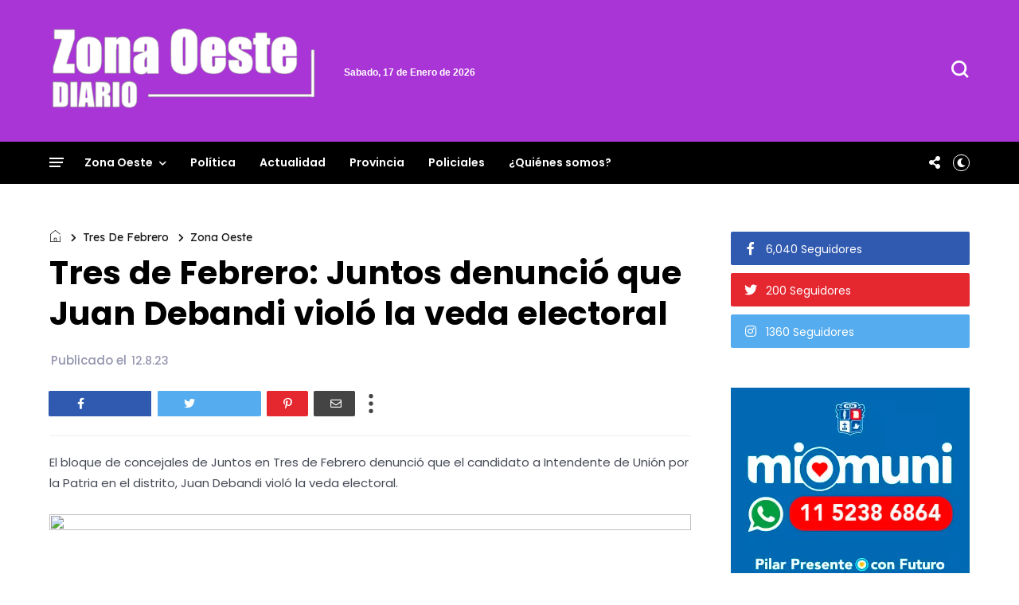

--- FILE ---
content_type: text/javascript; charset=UTF-8
request_url: https://www.zonaoestediario.com.ar/feeds/posts/default/-/Tres%20de%20Febrero?alt=json-in-script&callback=display_related_posts
body_size: 36733
content:
// API callback
display_related_posts({"version":"1.0","encoding":"UTF-8","feed":{"xmlns":"http://www.w3.org/2005/Atom","xmlns$openSearch":"http://a9.com/-/spec/opensearchrss/1.0/","xmlns$blogger":"http://schemas.google.com/blogger/2008","xmlns$georss":"http://www.georss.org/georss","xmlns$gd":"http://schemas.google.com/g/2005","xmlns$thr":"http://purl.org/syndication/thread/1.0","id":{"$t":"tag:blogger.com,1999:blog-1430260277108419663"},"updated":{"$t":"2026-01-16T21:59:17.237-03:00"},"category":[{"term":"Zona Oeste"},{"term":"Policiales"},{"term":"La Matanza"},{"term":"Morón"},{"term":"Malvinas Argentinas"},{"term":"Moreno"},{"term":"Merlo"},{"term":"San Martín"},{"term":"Tres de Febrero"},{"term":"Política"},{"term":"Ituzaingó"},{"term":"Provincia"},{"term":"Hurlingham"},{"term":"San Miguel"},{"term":"Actualidad"}],"title":{"type":"text","$t":"Zona Oeste Diario"},"subtitle":{"type":"html","$t":"Noticias y actualidad de los municipios de la zona oeste del conurbano de la provincia de Buenos Aires"},"link":[{"rel":"http://schemas.google.com/g/2005#feed","type":"application/atom+xml","href":"https:\/\/www.zonaoestediario.com.ar\/feeds\/posts\/default"},{"rel":"self","type":"application/atom+xml","href":"https:\/\/www.blogger.com\/feeds\/1430260277108419663\/posts\/default\/-\/Tres+de+Febrero?alt=json-in-script"},{"rel":"alternate","type":"text/html","href":"https:\/\/www.zonaoestediario.com.ar\/search\/label\/Tres%20de%20Febrero"},{"rel":"hub","href":"http://pubsubhubbub.appspot.com/"},{"rel":"next","type":"application/atom+xml","href":"https:\/\/www.blogger.com\/feeds\/1430260277108419663\/posts\/default\/-\/Tres+de+Febrero\/-\/Tres+de+Febrero?alt=json-in-script\u0026start-index=26\u0026max-results=25"}],"author":[{"name":{"$t":"zonaoestediario.com.ar"},"uri":{"$t":"http:\/\/www.blogger.com\/profile\/16921786327087653466"},"email":{"$t":"noreply@blogger.com"},"gd$image":{"rel":"http://schemas.google.com/g/2005#thumbnail","width":"32","height":"32","src":"\/\/blogger.googleusercontent.com\/img\/b\/R29vZ2xl\/AVvXsEgQVjPauD_RZt4-GE1P_eB9G-mqreIST39uJG8c2Hx2c1d9yKFmVkWjt3n1yoo0mwkQFEeHHtrY-uZiBNtgENm7LBRKDsXqrf9c-bWntcbe3WkoAsyJVJgT2E7EhRhjkA\/s113\/fachins.jpg"}}],"generator":{"version":"7.00","uri":"http://www.blogger.com","$t":"Blogger"},"openSearch$totalResults":{"$t":"511"},"openSearch$startIndex":{"$t":"1"},"openSearch$itemsPerPage":{"$t":"25"},"entry":[{"id":{"$t":"tag:blogger.com,1999:blog-1430260277108419663.post-5693337636035138907"},"published":{"$t":"2026-01-15T12:43:00.006-03:00"},"updated":{"$t":"2026-01-15T12:43:38.912-03:00"},"category":[{"scheme":"http://www.blogger.com/atom/ns#","term":"Tres de Febrero"},{"scheme":"http://www.blogger.com/atom/ns#","term":"Zona Oeste"}],"title":{"type":"text","$t":"Tres de Febrero alcanzó la certificación Oro por el uso de datos en políticas públicas"},"content":{"type":"html","$t":"El municipio de Municipio de Tres de Febrero fue distinguido con la Certificación What Works Cities – nivel Oro, otorgada por Bloomberg Philanthropies y Results for America, como reconocimiento al uso excepcional de información y datos para la toma de decisiones en políticas públicas locales.\u003Cbr \/\u003E\u003Cbr \/\u003E\u003Ca href=\"https:\/\/blogger.googleusercontent.com\/img\/a\/AVvXsEjpVn_KZXri1bvPOKn7LAjwPkezcE5W7N-oWxvEzX_jPPolaZQ35D_vcMlpIRP8Zo4SkDU6GzBG3Xny0C_dF0ss81FlV8YM9iYw9pgfJgXwEhbe6LyWPocetkc6BfyUAhHK03KCVFNJOr4ci1R0TVaGovURnqpFyAf_FFJ5JYRJFpoW05SLywFdE7VGV1-T\"\u003E\u003Cimg height=\"480\" src=\"https:\/\/blogger.googleusercontent.com\/img\/a\/AVvXsEjpVn_KZXri1bvPOKn7LAjwPkezcE5W7N-oWxvEzX_jPPolaZQ35D_vcMlpIRP8Zo4SkDU6GzBG3Xny0C_dF0ss81FlV8YM9iYw9pgfJgXwEhbe6LyWPocetkc6BfyUAhHK03KCVFNJOr4ci1R0TVaGovURnqpFyAf_FFJ5JYRJFpoW05SLywFdE7VGV1-T=w640-h480\" width=\"640\" \/\u003E\u003C\/a\u003E\u003Cbr \/\u003E\u003Cbr \/\u003ELa certificación destaca la capacidad del distrito para aplicar datos en la formulación de políticas, la asignación de recursos, la mejora de servicios, la evaluación de programas y la participación ciudadana. El estándar What Works Cities evalúa prácticas, políticas e infraestructura que permiten a los municipios aprovechar los datos de manera efectiva en la gestión pública. \u003Cbr \/\u003E\u003Cbr \/\u003EAl respecto, el intendente Rodrigo Aybar sostuvo que “obtener la Certificación Oro de Bloomberg nos llena de orgullo y refuerza nuestra promesa de gobernar en base a la evidencia”. En ese sentido, señaló que la confianza en los datos permitió implementar políticas públicas más efectivas, con impacto directo en la vida cotidiana de los vecinos, y adelantó que el municipio continuará avanzando en transparencia, modernización administrativa, simplificación de la gestión y uso estratégico de la Inteligencia Artificial. \u003Cbr \/\u003E\u003Cbr \/\u003EUno de los ejemplos destacados del uso de datos en Tres de Febrero es el programa de Regularización Dominial de Barrios, que se apoya en información demográfica y geográfica para planificar políticas orientadas a otorgar derechos legales sobre viviendas a familias asentadas en parcelas irregulares. A través de esta iniciativa, 1.732 hogares participan en programas que les permitirán acceder a la escrituración de sus viviendas. Además, mediante la creación y emisión de un Documento Municipal de Acreditación Dominial (DMAD), más de 200 familias fueron reconocidas legalmente, lo que les posibilitó acceder a servicios esenciales como electricidad, internet y agua. \u003Cbr \/\u003E\u003Cbr \/\u003EEl programa de Certificación What Works Cities fue lanzado en 2017 por Bloomberg Philanthropies y es liderado por Results for America. Se trata de un estándar internacional de excelencia en el uso de datos para la gobernanza urbana, que evalúa 43 criterios. Las ciudades que alcanzan entre el 51% y el 67% de cumplimiento reciben la certificación Plata; entre el 68% y el 84%, la certificación Oro; y con el 85% o más, la certificación Platino. El programa está abierto a ciudades de América del Norte, Central y del Sur con una población de al menos 30 habitantes. \u003Cbr \/\u003E\u003Cbr \/\u003EDesde Bloomberg Philanthropies remarcaron que las ciudades reconocidas por esta certificación representan ejemplos concretos de cómo la gobernanza basada en datos puede generar resultados reales para los vecinos. En ese marco, destacaron que los municipios certificados invierten en capacidades sostenibles que permiten resolver problemáticas actuales y prepararse para un futuro más resiliente e innovador.\u003Cdiv\u003E\u003Cbr \/\u003E\u003C\/div\u003E\u003Cdiv\u003E\u003Cb\u003EFuente: \u003C\/b\u003E(Zona Oeste Diario)\u003C\/div\u003E"},"link":[{"rel":"edit","type":"application/atom+xml","href":"https:\/\/www.blogger.com\/feeds\/1430260277108419663\/posts\/default\/5693337636035138907"},{"rel":"self","type":"application/atom+xml","href":"https:\/\/www.blogger.com\/feeds\/1430260277108419663\/posts\/default\/5693337636035138907"},{"rel":"alternate","type":"text/html","href":"https:\/\/www.zonaoestediario.com.ar\/2026\/01\/tres-de-febrero-alcanzo-la.html","title":"Tres de Febrero alcanzó la certificación Oro por el uso de datos en políticas públicas"}],"author":[{"name":{"$t":"zonaoestediario.com.ar"},"uri":{"$t":"http:\/\/www.blogger.com\/profile\/16921786327087653466"},"email":{"$t":"noreply@blogger.com"},"gd$image":{"rel":"http://schemas.google.com/g/2005#thumbnail","width":"32","height":"32","src":"\/\/blogger.googleusercontent.com\/img\/b\/R29vZ2xl\/AVvXsEgQVjPauD_RZt4-GE1P_eB9G-mqreIST39uJG8c2Hx2c1d9yKFmVkWjt3n1yoo0mwkQFEeHHtrY-uZiBNtgENm7LBRKDsXqrf9c-bWntcbe3WkoAsyJVJgT2E7EhRhjkA\/s113\/fachins.jpg"}}],"media$thumbnail":{"xmlns$media":"http://search.yahoo.com/mrss/","url":"https:\/\/blogger.googleusercontent.com\/img\/a\/AVvXsEjpVn_KZXri1bvPOKn7LAjwPkezcE5W7N-oWxvEzX_jPPolaZQ35D_vcMlpIRP8Zo4SkDU6GzBG3Xny0C_dF0ss81FlV8YM9iYw9pgfJgXwEhbe6LyWPocetkc6BfyUAhHK03KCVFNJOr4ci1R0TVaGovURnqpFyAf_FFJ5JYRJFpoW05SLywFdE7VGV1-T=s72-w640-h480-c","height":"72","width":"72"}},{"id":{"$t":"tag:blogger.com,1999:blog-1430260277108419663.post-6281476789025742391"},"published":{"$t":"2026-01-14T16:10:00.002-03:00"},"updated":{"$t":"2026-01-14T16:10:10.718-03:00"},"category":[{"scheme":"http://www.blogger.com/atom/ns#","term":"Policiales"},{"scheme":"http://www.blogger.com/atom/ns#","term":"Tres de Febrero"},{"scheme":"http://www.blogger.com/atom/ns#","term":"Zona Oeste"}],"title":{"type":"text","$t":"Balacera en Ciudadela: mataron a tiros a un joven de 23 años y otro hombre resultó herido"},"content":{"type":"html","$t":"\u003Cdiv class=\"no-scrollbar flex min-h-36 flex-nowrap gap-0.5 overflow-auto sm:gap-1 sm:overflow-hidden xl:min-h-44 mt-1 mb-5 [\u0026amp;:not(:first-child)]:mt-4\"\u003E\u003Cdiv class=\"border-token-border-default relative w-32 shrink-0 overflow-hidden rounded-xl border-[0.5px] md:shrink max-h-64 sm:w-[calc((100%-0.5rem)\/3)] rounded-s-xl\"\u003EUn joven de 23 años murió y otro hombre de 30 resultó herido tras un violento tiroteo ocurrido este martes por la tarde en el barrio Ejército de los Andes, en la localidad de Ciudadela, partido de \u003Cspan class=\"hover:entity-accent entity-underline inline cursor-pointer align-baseline\"\u003ETres de Febrero\u003C\/span\u003E. El hecho se produjo en una zona de alta circulación y generó escenas de pánico entre los vecinos. Hasta el momento no hay personas detenidas y la investigación continúa.\u003C\/div\u003E\u003Cdiv class=\"border-token-border-default relative w-32 shrink-0 overflow-hidden rounded-xl border-[0.5px] md:shrink max-h-64 sm:w-[calc((100%-0.5rem)\/3)] rounded-s-xl\"\u003E\u003Cbr \/\u003E\u003C\/div\u003E\u003Cdiv class=\"border-token-border-default relative w-32 shrink-0 overflow-hidden rounded-xl border-[0.5px] md:shrink max-h-64 sm:w-[calc((100%-0.5rem)\/3)] rounded-s-xl\"\u003E\u003Cdiv class=\"separator\" style=\"clear: both; text-align: center;\"\u003E\u003Ca href=\"https:\/\/blogger.googleusercontent.com\/img\/a\/AVvXsEjJB9Pg7yybmw5l-ASnNPx7IbEMJQjDlDVj2Zp18llbAjx7eOyBKvZV_itQUBeqVr5y5TRFZrELF66UHX4567KrnNFx-HAJn_7OfvINpx08VEqf7Pklp-N_TuYUfsE5loljusKx-Gjr9aqWoR0m1eJe8kZp8o99jBAVRySE3UmSILp7iJPjjXltMIOJ1p6o\" style=\"margin-left: 1em; margin-right: 1em;\"\u003E\u003Cimg alt=\"\" data-original-height=\"456\" data-original-width=\"992\" height=\"375\" src=\"https:\/\/blogger.googleusercontent.com\/img\/a\/AVvXsEjJB9Pg7yybmw5l-ASnNPx7IbEMJQjDlDVj2Zp18llbAjx7eOyBKvZV_itQUBeqVr5y5TRFZrELF66UHX4567KrnNFx-HAJn_7OfvINpx08VEqf7Pklp-N_TuYUfsE5loljusKx-Gjr9aqWoR0m1eJe8kZp8o99jBAVRySE3UmSILp7iJPjjXltMIOJ1p6o=w816-h375\" width=\"816\" \/\u003E\u003C\/a\u003E\u003C\/div\u003E\u003C\/div\u003E\u003C\/div\u003E\u003Cp data-end=\"797\" data-start=\"544\"\u003ESegún relataron testigos, la balacera se desató en plena tarde y obligó a numerosos residentes a refugiarse en sus viviendas por la cantidad de disparos que se escucharon en el lugar. En ese contexto, la víctima fatal recibió múltiples impactos de bala.\u003C\/p\u003E\n\u003Cp data-end=\"1100\" data-start=\"799\"\u003EEl joven, cuya identidad aún no fue confirmada oficialmente, fue trasladado de urgencia al Hospital Carrillo, pero falleció antes de poder recibir atención médica. En el mismo enfrentamiento, otro hombre de 30 años sufrió una herida de arma de fuego en la rodilla y fue asistido por personal de salud.\u003C\/p\u003E\n\u003Cp data-end=\"1448\" data-is-last-node=\"\" data-is-only-node=\"\" data-start=\"1102\"\u003ELas causas del ataque son materia de investigación. Las primeras hipótesis apuntan a una disputa entre bandas que operan en la zona, aunque por ahora no se informaron detenciones. De acuerdo con información a la que accedió el medio local MiPeriódico, con este episodio ya son tres los homicidios registrados en el barrio en las últimas 48 horas.\u003C\/p\u003E\u003Cp data-end=\"1448\" data-is-last-node=\"\" data-is-only-node=\"\" data-start=\"1102\"\u003E\u003Cb\u003EFuente:\u003C\/b\u003E (Zona Oeste Diario)\u003C\/p\u003E"},"link":[{"rel":"edit","type":"application/atom+xml","href":"https:\/\/www.blogger.com\/feeds\/1430260277108419663\/posts\/default\/6281476789025742391"},{"rel":"self","type":"application/atom+xml","href":"https:\/\/www.blogger.com\/feeds\/1430260277108419663\/posts\/default\/6281476789025742391"},{"rel":"alternate","type":"text/html","href":"https:\/\/www.zonaoestediario.com.ar\/2026\/01\/balacera-en-ciudadela-mataron-tiros-un.html","title":"Balacera en Ciudadela: mataron a tiros a un joven de 23 años y otro hombre resultó herido"}],"author":[{"name":{"$t":"zonaoestediario.com.ar"},"uri":{"$t":"http:\/\/www.blogger.com\/profile\/16921786327087653466"},"email":{"$t":"noreply@blogger.com"},"gd$image":{"rel":"http://schemas.google.com/g/2005#thumbnail","width":"32","height":"32","src":"\/\/blogger.googleusercontent.com\/img\/b\/R29vZ2xl\/AVvXsEgQVjPauD_RZt4-GE1P_eB9G-mqreIST39uJG8c2Hx2c1d9yKFmVkWjt3n1yoo0mwkQFEeHHtrY-uZiBNtgENm7LBRKDsXqrf9c-bWntcbe3WkoAsyJVJgT2E7EhRhjkA\/s113\/fachins.jpg"}}],"media$thumbnail":{"xmlns$media":"http://search.yahoo.com/mrss/","url":"https:\/\/blogger.googleusercontent.com\/img\/a\/AVvXsEjJB9Pg7yybmw5l-ASnNPx7IbEMJQjDlDVj2Zp18llbAjx7eOyBKvZV_itQUBeqVr5y5TRFZrELF66UHX4567KrnNFx-HAJn_7OfvINpx08VEqf7Pklp-N_TuYUfsE5loljusKx-Gjr9aqWoR0m1eJe8kZp8o99jBAVRySE3UmSILp7iJPjjXltMIOJ1p6o=s72-w816-h375-c","height":"72","width":"72"}},{"id":{"$t":"tag:blogger.com,1999:blog-1430260277108419663.post-681816232579365609"},"published":{"$t":"2026-01-06T08:13:00.003-03:00"},"updated":{"$t":"2026-01-06T08:13:17.848-03:00"},"category":[{"scheme":"http://www.blogger.com/atom/ns#","term":"Policiales"},{"scheme":"http://www.blogger.com/atom/ns#","term":"Tres de Febrero"},{"scheme":"http://www.blogger.com/atom/ns#","term":"Zona Oeste"}],"title":{"type":"text","$t":"Un policía retirado fue baleado durante un robo en Caseros y permanece internado en estado reservado"},"content":{"type":"html","$t":"\u003Cp\u003E\u003Ctable align=\"center\" cellpadding=\"0\" cellspacing=\"0\" class=\"tr-caption-container\" style=\"margin-left: auto; margin-right: auto;\"\u003E\u003Ctbody\u003E\u003Ctr\u003E\u003Ctd style=\"text-align: center;\"\u003E\u003Ca href=\"https:\/\/blogger.googleusercontent.com\/img\/a\/AVvXsEgO_Im-r92kIvnVvd_F1vP6ZLjOejKJcq-MYJw5gIo47AAgGVPE4UkQCSEIt9ftwtRs1NODvZvRQwm6p8ec_IPrtzV-6utNYyC6Y1TRyLRxjuskG362sXkml4vJT6L_jw7ZVNbr-1luHgM-46HL8gWcQ9qzSXalmARnnxkQw0KFVbG0qEHi3HTuPMCu9UFl\" style=\"margin-left: auto; margin-right: auto;\"\u003E\u003Cimg alt=\"\" data-original-height=\"558\" data-original-width=\"992\" height=\"379\" src=\"https:\/\/blogger.googleusercontent.com\/img\/a\/AVvXsEgO_Im-r92kIvnVvd_F1vP6ZLjOejKJcq-MYJw5gIo47AAgGVPE4UkQCSEIt9ftwtRs1NODvZvRQwm6p8ec_IPrtzV-6utNYyC6Y1TRyLRxjuskG362sXkml4vJT6L_jw7ZVNbr-1luHgM-46HL8gWcQ9qzSXalmARnnxkQw0KFVbG0qEHi3HTuPMCu9UFl=w674-h379\" width=\"674\" \/\u003E\u003C\/a\u003E\u003C\/td\u003E\u003C\/tr\u003E\u003Ctr\u003E\u003Ctd class=\"tr-caption\" style=\"text-align: center;\"\u003E\u003Ci\u003EEl lugar donde ocurrieron los hechos\u003C\/i\u003E\u003C\/td\u003E\u003C\/tr\u003E\u003C\/tbody\u003E\u003C\/table\u003E\u003Cbr \/\u003EUn policía retirado de la Bonaerense fue gravemente herido de bala durante un intento de robo ocurrido este lunes por la tarde en la localidad de \u003Cspan class=\"hover:entity-accent entity-underline inline cursor-pointer align-baseline\"\u003ECaseros\u003C\/span\u003E, partido de \u003Cspan class=\"hover:entity-accent entity-underline inline cursor-pointer align-baseline\"\u003ETres de Febrero\u003C\/span\u003E. La víctima recibió disparos en el abdomen, el cuello y uno de sus brazos, y permanece internada en terapia intensiva en el \u003Cspan class=\"hover:entity-accent entity-underline inline cursor-pointer align-baseline\"\u003EHospital Carrillo\u003C\/span\u003E, con pronóstico reservado.\u003C\/p\u003E\n\u003Cp data-end=\"995\" data-start=\"571\"\u003ESegún la información oficial, el hecho se produjo pasadas las 15.30 en la intersección de las calles Ángel Pini y Tres de Febrero, a metros de un comercio del rubro granja. El hombre se encontraba dentro de su vehículo, un Volkswagen T-Cross, cuando fue abordado por dos delincuentes armados con intenciones de robo. En ese contexto, el ex agente intentó resistirse y se desató un enfrentamiento armado en plena vía pública.\u003C\/p\u003E\n\u003Cp data-end=\"1323\" data-start=\"997\"\u003ETras el tiroteo, los asaltantes escaparon a pie, mientras que el policía retirado resultó gravemente herido. Fue trasladado de urgencia al Hospital Carrillo de Ciudadela, donde fue intervenido quirúrgicamente. De acuerdo a las fuentes, ingresó consciente al centro de salud, aunque su estado de salud continúa siendo delicado.\u003C\/p\u003E\u003Cp data-end=\"1323\" data-start=\"997\"\u003E\u003Ctable align=\"center\" cellpadding=\"0\" cellspacing=\"0\" class=\"tr-caption-container\" style=\"margin-left: auto; margin-right: auto;\"\u003E\u003Ctbody\u003E\u003Ctr\u003E\u003Ctd style=\"text-align: center;\"\u003E\u003Ca href=\"https:\/\/blogger.googleusercontent.com\/img\/a\/AVvXsEjM65HIfqtuxNv5VeKIj5LRZ8XN2RMmvrjxAGE4qUN6Te8d2TWvqLsJ7ma6vJwZMRqK4pZny7PLx3S_YIgo9kSpInqT7Qou5XibW6mSnsS7-fXI4ie1GjO4M8A7IyijZwmah00jZ12PIvTkb_gjGkTcwVeqCGKtkYnZA00SOCOw_9uVTKDqomYO9fFdDD74\" style=\"margin-left: auto; margin-right: auto;\"\u003E\u003Cimg alt=\"\" data-original-height=\"1764\" data-original-width=\"992\" height=\"948\" src=\"https:\/\/blogger.googleusercontent.com\/img\/a\/AVvXsEjM65HIfqtuxNv5VeKIj5LRZ8XN2RMmvrjxAGE4qUN6Te8d2TWvqLsJ7ma6vJwZMRqK4pZny7PLx3S_YIgo9kSpInqT7Qou5XibW6mSnsS7-fXI4ie1GjO4M8A7IyijZwmah00jZ12PIvTkb_gjGkTcwVeqCGKtkYnZA00SOCOw_9uVTKDqomYO9fFdDD74=w533-h948\" width=\"533\" \/\u003E\u003C\/a\u003E\u003C\/td\u003E\u003C\/tr\u003E\u003Ctr\u003E\u003Ctd class=\"tr-caption\" style=\"text-align: center;\"\u003E\u003Ci\u003EEl joven detenido por balear a un policía retirado de la Bonaerense\u003C\/i\u003E\u003C\/td\u003E\u003C\/tr\u003E\u003C\/tbody\u003E\u003C\/table\u003E\u003Cbr \/\u003ELa investigación quedó a cargo de la Unidad Funcional de Instrucción (UFI) N° 3, que ordenó las primeras medidas y un operativo cerrojo en la zona. En el marco de esos procedimientos, efectivos de la Policía de Seguridad y de la Dirección Departamental de Investigaciones (DDI) realizaron rastrillajes en el barrio Derqui.\u003C\/p\u003E\n\u003Cp data-end=\"1994\" data-is-last-node=\"\" data-is-only-node=\"\" data-start=\"1649\"\u003EComo resultado del operativo, en la calle Cerro Olivares al 3600 fue aprehendido un joven de 18 años, identificado como N. A. M., quien habría sido registrado por cámaras de seguridad del área donde ocurrió el ataque y cuyas características físicas coinciden con las de uno de los presuntos autores del hecho. La causa continúa en investigación.\u003C\/p\u003E\u003Cp data-end=\"1994\" data-is-last-node=\"\" data-is-only-node=\"\" data-start=\"1649\"\u003E\u003Cb\u003EFuente:\u003C\/b\u003E (Zona Oeste Diario)\u003C\/p\u003E"},"link":[{"rel":"edit","type":"application/atom+xml","href":"https:\/\/www.blogger.com\/feeds\/1430260277108419663\/posts\/default\/681816232579365609"},{"rel":"self","type":"application/atom+xml","href":"https:\/\/www.blogger.com\/feeds\/1430260277108419663\/posts\/default\/681816232579365609"},{"rel":"alternate","type":"text/html","href":"https:\/\/www.zonaoestediario.com.ar\/2026\/01\/un-policia-retirado-fue-baleado-durante.html","title":"Un policía retirado fue baleado durante un robo en Caseros y permanece internado en estado reservado"}],"author":[{"name":{"$t":"zonaoestediario.com.ar"},"uri":{"$t":"http:\/\/www.blogger.com\/profile\/16921786327087653466"},"email":{"$t":"noreply@blogger.com"},"gd$image":{"rel":"http://schemas.google.com/g/2005#thumbnail","width":"32","height":"32","src":"\/\/blogger.googleusercontent.com\/img\/b\/R29vZ2xl\/AVvXsEgQVjPauD_RZt4-GE1P_eB9G-mqreIST39uJG8c2Hx2c1d9yKFmVkWjt3n1yoo0mwkQFEeHHtrY-uZiBNtgENm7LBRKDsXqrf9c-bWntcbe3WkoAsyJVJgT2E7EhRhjkA\/s113\/fachins.jpg"}}],"media$thumbnail":{"xmlns$media":"http://search.yahoo.com/mrss/","url":"https:\/\/blogger.googleusercontent.com\/img\/a\/AVvXsEgO_Im-r92kIvnVvd_F1vP6ZLjOejKJcq-MYJw5gIo47AAgGVPE4UkQCSEIt9ftwtRs1NODvZvRQwm6p8ec_IPrtzV-6utNYyC6Y1TRyLRxjuskG362sXkml4vJT6L_jw7ZVNbr-1luHgM-46HL8gWcQ9qzSXalmARnnxkQw0KFVbG0qEHi3HTuPMCu9UFl=s72-w674-h379-c","height":"72","width":"72"}},{"id":{"$t":"tag:blogger.com,1999:blog-1430260277108419663.post-5104510555160316197"},"published":{"$t":"2025-12-26T17:06:00.000-03:00"},"updated":{"$t":"2025-12-26T17:06:00.153-03:00"},"category":[{"scheme":"http://www.blogger.com/atom/ns#","term":"Tres de Febrero"},{"scheme":"http://www.blogger.com/atom/ns#","term":"Zona Oeste"}],"title":{"type":"text","$t":"Tres de Febrero: Mayra Mendoza, Facundo Tignanelli y Juan Debandi visitaron un club que recibió una tarifa de luz de más de 1 millón de pesos"},"content":{"type":"html","$t":"\u003Cp\u003E\u0026nbsp;La diputada provincial, Mayra Mendoza, junto a su par y jefe de bloque de Fuerza Patria, Facundo Tignanelli; el concejal de Tres de Febrero, Juan Debandi, vecinos e integrantes de la Comisión Directiva del Club Unión de Chicos Argentinos (UCHA), participaron este viernes de una reunión y recorrida por la institución, que recibió una tarifa de luz impagable, por más de un millón de pesos, una problemática que atraviesa todos los clubes de barrio de Tres de Febrero y de la Provincia. Además, se comprometieron a trabajar y buscar soluciones para recomponer el techo que se voló como consecuencia de la cola del tornado que en 2023 afectó a Bahía Blanca.\u003C\/p\u003E\u003Cdiv class=\"separator\" style=\"clear: both; text-align: center;\"\u003E\u003Ca href=\"https:\/\/blogger.googleusercontent.com\/img\/b\/R29vZ2xl\/[base64]\/s1280\/WhatsApp%20Image%202025-12-26%20at%204.03.52%20PM.jpeg\" imageanchor=\"1\" style=\"margin-left: 1em; margin-right: 1em;\"\u003E\u003Cimg border=\"0\" data-original-height=\"854\" data-original-width=\"1280\" height=\"432\" src=\"https:\/\/blogger.googleusercontent.com\/img\/b\/R29vZ2xl\/[base64]\/w646-h432\/WhatsApp%20Image%202025-12-26%20at%204.03.52%20PM.jpeg\" width=\"646\" \/\u003E\u003C\/a\u003E\u003C\/div\u003E\u003Cp\u003EEn este marco, Mayra les habló a los presentes, entre los que además de la comunidad del club UCHA había representantes de distintas instituciones de la zona, de los programas de asistencia y subsidios a las de instituciones que se aplican en su distrito, y también del Quilmes SUMA, que se enfoca en proveer de alimentos y equipamiento a los puntos solidarios y comedores, todo en la lógica de una atención temprana y que las y los niños puedan comer fresco, pero además que tengan una atención de salud, para así poder detectar situaciones y abordarlas desde el Estado.\u003C\/p\u003E\n\u003C!-- \/wp:paragraph --\u003E\n\n\u003C!-- wp:paragraph --\u003E\n\u003Cp\u003E“La realidad se impone, este gobierno es cruel, solamente gobierna para los empresarios, no le importa el pueblo trabajador, avanzan con reformas laborales, y con todo lo que pueden en contra de de la gente. Si hay una ley que ya está sancionada y que cuida a los clubes de que no tengan que endeudarse con una empresa eléctrica, que tienen una rentabilidad que mamita querida, Edesur, Edenor, si tenemos esta ley apliquémosla para tener el resguardo”, sostuvo Mayra.\u003C\/p\u003E\n\u003C!-- \/wp:paragraph --\u003E\n\n\u003C!-- wp:paragraph --\u003E\n\u003Cp\u003E“Nadie puede negar que del 2003 al 2015 en la Argentina fueron los mejores años para los trabajadores. Porque mucha gente se incluyó al mundo del trabajo como trabajadores formales. Las mujeres como trabajadoras pasivas se pudieron jubilar porque trabajaron toda su vida como mamás, como amas de casa. Muchas trabajadoras domésticas que nunca tuvieron aportes, pudieron jubilarse también. Y eso se vio reflejado en la vida de todos porque si una familia está ordenada con trabajo, con una jubilación, con un ingreso, le permite planificar su vida y hay una escuela que recibe a esos chicos de otra manera, porque el salario de los docentes también le permite lo mismo y eso desde hace 10 años a esta parte lo venimos perdiendo”, enfatizó.\u003C\/p\u003E\n\u003C!-- \/wp:paragraph --\u003E\n\n\u003C!-- wp:paragraph --\u003E\n\u003Cp\u003E“Del 2015 al 2025 se achicó la economía, se generaron miles de nuevos desempleados, y cerraron 20.000 fábricas de lo que va del gobierno de Milei solamente. Se ha perdido calidad de vida e institucional de nuestro pueblo. Porque quienes nos conocen saben que hay algo que para nosotros desde junio de este año alteró completamente todo, que es la prisión impuesta que está viviendo Cristina. Y esto no es un tema aislado a la realidad que vive un club de barrio, como el UCHA, para que pueda volver a hacer el techo después de una tormenta. Está relacionado porque se retira el Estado, se rompen los vínculos con la comunidad y porque a la principal representante de lo que significa el bienestar del pueblo la tiene secuestrada el poder real en la Argentina”, remarcó la Intendenta de Quilmes en uso de licencia.\u003C\/p\u003E\n\u003C!-- \/wp:paragraph --\u003E\n\n\u003C!-- wp:paragraph --\u003E\n\u003Cp\u003E“Nadie puede estar ajeno al dolor de un jubilado, de una familia con personas con discapacidad, de una familia que tiene un nuevo desocupado. Así que lo que tenemos que pensar y hacer a futuro es una comunidad organizada, es un Estado presente, es la búsqueda de la justicia social a partir del espíritu y del corazón solidario, que todo eso está en nuestro pueblo. Las mamás que abren las puertas de su casa y arman un comedor comunitario ante la necesidad del barrio, los padres que se organizan para llevar adelante una categoría y después se involucran en la vida del club. Todo eso somos nosotros, hay que ponerlo en valor y que pueda ser más fuerte que el odio, que la crueldad, que el egoísmo, que la individualidad. Los proyectos solidarios y colectivos son los que tienen que prevalecer”, aseguró.\u003C\/p\u003E\n\u003C!-- \/wp:paragraph --\u003E\n\n\u003C!-- wp:paragraph --\u003E\n\u003Cp\u003EPor su parte, Tignanelli, señaló: “Nosotros ahora aprobamos una ley que impide la prohibición de corte del servicio cuando hay una boleta adeudada. Pero cuando hicimos la ley de Asociaciones Civiles, muchos aspectos fueron aplicados y otros no. Dentro de esa ley se preveía designar autoridades y no pasó, la creación de un organismo provincial de las asociaciones civiles, por área de infraestructura y otras, tener contemplado también el derecho de formación de las y los pibes que hacen deporte dentro de las instituciones. Ahora el desafío es ponerla en marcha”.\u003C\/p\u003E\n\u003C!-- \/wp:paragraph --\u003E\n\n\u003C!-- wp:paragraph --\u003E\n\u003Cp\u003EY remarcó: “Nosotros en ese momento planteábamos algo que tenía que ver con una lógica, así como hace 100 años, el Estado absorbió la educación y un ministerio de educación, y comenzaron las escuelas a organizarse bajo parámetros educativos desde contenidos que proponía el Estado, que se comprometía a tener un área de infraestructura, que si hoy se rompe algo de una escuela va al Estado a resolverlo y no lo tiene que resolver en la comunidad. La idea con los clubes era lo mismo, que tuviera el Estado la garantía de tener que resolver la infraestructura. Después dentro del club lo organiza y lo maneja el club. Pero las cuestiones de infraestructura, las cuestiones de servicio, las cuestiones de vinculación, el Estado tiene que dar un respaldo”.\u003C\/p\u003E\n\u003C!-- \/wp:paragraph --\u003E\n\n\u003C!-- wp:paragraph --\u003E\n\u003Cp\u003EEn este sentido, el Diputado Provincial dijo que “hoy los pibes tienen mucho más sentido de pertenencia con los clubes de barrio y a mí me pasaba de chico. El lugar donde más contenido yo me sentía era dentro del club. Quería terminar la escuela y que llegue rápido la tarde porque me pasara todo el día ahí adentro. Entonces, nosotros tenemos que tratar de que esos lugares sean lo mejor posible para tener menos pibes en la calle, con los riesgos de la droga y todo eso. El Estado debe ponerle una contención y brindar una inversión, como hizo Mayra en Quilmes, pero acá calculo que el municipio de Tres de Febrero no pasa nada”.\u003C\/p\u003E\n\u003C!-- \/wp:paragraph --\u003E\n\n\u003C!-- wp:paragraph --\u003E\n\u003Cp\u003EA su vez, Debandi, aseveró: “Este no es un fin de año más, es un fin de año difícil y cuando Mayra nos llamó para decirnos que quería visitarnos y le parecía importante estar hasta el último día del año viendo y visitando ahora que tiene una responsabilidad nueva, distinta, de ser intendenta de Quilmes a diputada provincial, nos dijo ‘quiero ir a Tres de Febrero, no perdamos el tiempo’. El espíritu es poder conversar con Mayra y que se pueda llevar una mirada de lo que nos pasa en Pablo Podestá, en Loma Hermosa, y amplificado a todo el Tres de Febrero”. Y agregó: “Fueron Néstor y Cristina quienes nos marcaron un camino. Nos dieron la oportunidad de ampliar la mirada para que, por ejemplo, UCHA y otros clubes puedan crecer. Tener vestuarios, un SUM, para que los pibes estén en los clubes y no en la calle”.\u003C\/p\u003E\n\u003C!-- \/wp:paragraph --\u003E\n\n\u003C!-- wp:paragraph --\u003E\n\u003Cp\u003EEn este contexto, Roberto Orellana, presidente de la Sociedad de Fomento Remedios de Escalada, subrayó: “En estos días aumentaron un 100% todas las tarifas, de 600 mil a un millón cien. Nosotros no somos industrias que nos pasamos por la producción. Cuando generamos más gasto de luz, es porque va más hacia la comunidad. Hace un par de años salió eso de tarifa cero para los clubes de barrio. Nunca la vimos la tarifa cero. Todos los dirigentes dejan sus quehaceres, sus cuestiones personales por estar en el club, para generar, para hacer esto a favor de la gente. Y hoy hay que sacar plata de tu bolsillo para pagar la luz. No tiramos manteca al techo, nada. Acá estamos lejos de las SAD, eso que quieren privatizar. Eso para los clubes profesionales, no los clubes de barrio”.\u003C\/p\u003E\n\u003C!-- \/wp:paragraph --\u003E\n\n\u003C!-- wp:paragraph --\u003E\n\u003Cp\u003EEl club UCHA integra la Liga Infantil de Fútbol Asociado Tresfebrerense (LIFAT), y la cancha en la que decenas de chicos juegan el torneo perdió el techo pocos días después de haberlo construido, en diciembre de 2023, ya que la cola del tornado que azotó Bahía Blanca pasó por la zona y lo destruyó. En ese marco, Mayra dijo que van a avanzar y se comprometió junto a Tignanelli y Debandi a instrumentar los pasos que se puedan dar para poder solucionar ese problema que saben que es muy importante para el club.\u003C\/p\u003E\u003Cp\u003E\u003Cb\u003EFuente: \u003C\/b\u003E(Zona Oeste Diario)\u003C\/p\u003E\n\u003C!-- \/wp:paragraph --\u003E"},"link":[{"rel":"edit","type":"application/atom+xml","href":"https:\/\/www.blogger.com\/feeds\/1430260277108419663\/posts\/default\/5104510555160316197"},{"rel":"self","type":"application/atom+xml","href":"https:\/\/www.blogger.com\/feeds\/1430260277108419663\/posts\/default\/5104510555160316197"},{"rel":"alternate","type":"text/html","href":"https:\/\/www.zonaoestediario.com.ar\/2025\/12\/tres-de-febrero-mayra-mendoza-facundo.html","title":"Tres de Febrero: Mayra Mendoza, Facundo Tignanelli y Juan Debandi visitaron un club que recibió una tarifa de luz de más de 1 millón de pesos"}],"author":[{"name":{"$t":"zonaoestediario.com.ar"},"uri":{"$t":"http:\/\/www.blogger.com\/profile\/16921786327087653466"},"email":{"$t":"noreply@blogger.com"},"gd$image":{"rel":"http://schemas.google.com/g/2005#thumbnail","width":"32","height":"32","src":"\/\/blogger.googleusercontent.com\/img\/b\/R29vZ2xl\/AVvXsEgQVjPauD_RZt4-GE1P_eB9G-mqreIST39uJG8c2Hx2c1d9yKFmVkWjt3n1yoo0mwkQFEeHHtrY-uZiBNtgENm7LBRKDsXqrf9c-bWntcbe3WkoAsyJVJgT2E7EhRhjkA\/s113\/fachins.jpg"}}],"media$thumbnail":{"xmlns$media":"http://search.yahoo.com/mrss/","url":"https:\/\/blogger.googleusercontent.com\/img\/b\/R29vZ2xl\/[base64]\/s72-w646-h432-c\/WhatsApp%20Image%202025-12-26%20at%204.03.52%20PM.jpeg","height":"72","width":"72"}},{"id":{"$t":"tag:blogger.com,1999:blog-1430260277108419663.post-4983995096436709058"},"published":{"$t":"2025-12-08T16:05:00.003-03:00"},"updated":{"$t":"2025-12-08T16:05:10.227-03:00"},"category":[{"scheme":"http://www.blogger.com/atom/ns#","term":"Tres de Febrero"},{"scheme":"http://www.blogger.com/atom/ns#","term":"Zona Oeste"}],"title":{"type":"text","$t":"Megaoperativo en Tres de Febrero: allanan feria ilegal en una plaza con venta de medicamentos truchos"},"content":{"type":"html","$t":"\u003Cp\u003ETras una denuncia de la Municipalidad, la Policía Federal intervino el lugar donde se infringían varias leyes. Se incautaron productos medicinales sin autorización, animales, indumentaria y celulares.\u003C\/p\u003E\u003Ca href=\"https:\/\/blogger.googleusercontent.com\/img\/b\/R29vZ2xl\/AVvXsEhUONNKNIibrh43qvH2KS8KKa_Tr9DC0blctPtwtBnsAYdcS3_TahMFyVgMclzUJsnIic8x2r7ua-LmcZL84BBnT41Cq0istOebEp7kHbrS4viE6se3yeNSHybRYzHP_Dh6nlPbJOtChNtHVdF6OhJylR4bIkK6VLInYZSeKS4G8J57PpFhKJ0TvGcwnloa\/s1600\/descarga%20(5).png\"\u003E\u003Cimg border=\"0\" height=\"503\" src=\"https:\/\/blogger.googleusercontent.com\/img\/b\/R29vZ2xl\/AVvXsEhUONNKNIibrh43qvH2KS8KKa_Tr9DC0blctPtwtBnsAYdcS3_TahMFyVgMclzUJsnIic8x2r7ua-LmcZL84BBnT41Cq0istOebEp7kHbrS4viE6se3yeNSHybRYzHP_Dh6nlPbJOtChNtHVdF6OhJylR4bIkK6VLInYZSeKS4G8J57PpFhKJ0TvGcwnloa\/w671-h503\/descarga%20(5).png\" width=\"671\" \/\u003E\u003C\/a\u003E\u003Cbr \/\u003E\u003Cbr \/\u003EEn un amplio operativo coordinado por la División Unidad Operativa Federal Tres de Febrero de la Policía Federal Argentina, se desarticuló una feria ilegal que funcionaba en la Plaza Churruca. En el lugar se registraron distintas infracciones y doce personas quedaron imputadas.\u003Cbr \/\u003E\u003Cbr \/\u003ELa investigación comenzó en mayo luego de una denuncia de la Municipalidad. Desde entonces, la Unidad de Inteligencia Criminal y la Brigada de Investigación de la DUOF Tres de Febrero avanzaron bajo las órdenes del Juzgado Federal en lo Criminal y Correccional de Tres de Febrero, a cargo del juez Juan Manuel Culotta y la secretaría de María Eugenia Negrello.\u003Cbr \/\u003E\u003Cbr \/\u003EDurante el operativo, se  detectaron puestos que vendían medicamentos y sustancias medicinales sin autorización, sin receta médica y sin ningún tipo de control sanitario. Infringiendo la Ley 26.524, varios de estos productos estaban expuestos sin refrigeración, mezclados con otros artículos y ofrecidos como de venta libre pese a requerir prescripción médica.\u003Cbr \/\u003E\u003Cbr \/\u003EAdemás, se hallaron locales que ofrecían indumentaria falsificada en violación a la Ley de Marcas 22.362, venta de animales exóticos en infracción a la Ley 22.421 de Conservación de Fauna Silvestre y teléfonos celulares irregulares en infracción a la Ley 25.891, junto con artículos de bazar de origen aún bajo investigación.\u003Cbr \/\u003E\u003Cbr \/\u003EEl procedimiento finalizó con el secuestro de una gran cantidad de productos valuados preliminarmente en más de cinco millones de pesos. También se incautaron vehículos relacionados con la investigación y un micro escolar que circulaba con patentes adulteradas. “Desde Tres de Febrero seguimos ordenando el espacio público, frenando el delito y cuidando a los vecinos”, expresó el intendente Diego Valenzuela.\u003Cbr \/\u003E\u003Cdiv\u003E\u003Cbr \/\u003E\u003C\/div\u003E\u003Cdiv\u003E\u003Cb\u003EFuente: \u003C\/b\u003E(Zona Oeste Diario)\u003C\/div\u003E"},"link":[{"rel":"edit","type":"application/atom+xml","href":"https:\/\/www.blogger.com\/feeds\/1430260277108419663\/posts\/default\/4983995096436709058"},{"rel":"self","type":"application/atom+xml","href":"https:\/\/www.blogger.com\/feeds\/1430260277108419663\/posts\/default\/4983995096436709058"},{"rel":"alternate","type":"text/html","href":"https:\/\/www.zonaoestediario.com.ar\/2025\/12\/megaoperativo-en-tres-de-febrero.html","title":"Megaoperativo en Tres de Febrero: allanan feria ilegal en una plaza con venta de medicamentos truchos"}],"author":[{"name":{"$t":"zonaoestediario.com.ar"},"uri":{"$t":"http:\/\/www.blogger.com\/profile\/16921786327087653466"},"email":{"$t":"noreply@blogger.com"},"gd$image":{"rel":"http://schemas.google.com/g/2005#thumbnail","width":"32","height":"32","src":"\/\/blogger.googleusercontent.com\/img\/b\/R29vZ2xl\/AVvXsEgQVjPauD_RZt4-GE1P_eB9G-mqreIST39uJG8c2Hx2c1d9yKFmVkWjt3n1yoo0mwkQFEeHHtrY-uZiBNtgENm7LBRKDsXqrf9c-bWntcbe3WkoAsyJVJgT2E7EhRhjkA\/s113\/fachins.jpg"}}],"media$thumbnail":{"xmlns$media":"http://search.yahoo.com/mrss/","url":"https:\/\/blogger.googleusercontent.com\/img\/b\/R29vZ2xl\/AVvXsEhUONNKNIibrh43qvH2KS8KKa_Tr9DC0blctPtwtBnsAYdcS3_TahMFyVgMclzUJsnIic8x2r7ua-LmcZL84BBnT41Cq0istOebEp7kHbrS4viE6se3yeNSHybRYzHP_Dh6nlPbJOtChNtHVdF6OhJylR4bIkK6VLInYZSeKS4G8J57PpFhKJ0TvGcwnloa\/s72-w671-h503-c\/descarga%20(5).png","height":"72","width":"72"}},{"id":{"$t":"tag:blogger.com,1999:blog-1430260277108419663.post-6611507081966095887"},"published":{"$t":"2025-12-05T17:05:00.004-03:00"},"updated":{"$t":"2025-12-05T17:05:39.421-03:00"},"category":[{"scheme":"http://www.blogger.com/atom/ns#","term":"Tres de Febrero"},{"scheme":"http://www.blogger.com/atom/ns#","term":"Zona Oeste"}],"title":{"type":"text","$t":"Tres de Febrero tiene el bloque de concejales libertario más grande de Buenos Aires"},"content":{"type":"html","$t":"\u003Cp\u003EEl Honorable Concejo Deliberante (HCD) del distrito, liderado por Diego Valenzuela, tendrá 16 bancas que corresponden a La Libertad Avanza.\u0026nbsp; \u0026nbsp;\u003C\/p\u003E\u003Cdiv class=\"separator\" style=\"clear: both; text-align: center;\"\u003E\u003Ca href=\"https:\/\/blogger.googleusercontent.com\/img\/b\/R29vZ2xl\/AVvXsEiHpH3qHthMtDuHZhA8uX2ifMB8RdMzarVn0GNdpTzYN6_Bew-RngMvtf-qRhIkFV6Q3dJ9j3hY2hTMXm53vgtcKDqZYMOiHrhtnZ2Fth_jWg9dxwwcWK2IUGLmq43ly4oDIkW3x4kt6V8Y8mgNYhrurLx7YFgsBAnDLHoRk8cbAU1HUiIiaN1Yy0WHPawp\/s1280\/WhatsApp%20Image%202025-12-05%20at%202.59.14%20PM.jpeg\" imageanchor=\"1\" style=\"margin-left: 1em; margin-right: 1em;\"\u003E\u003Cimg border=\"0\" data-original-height=\"854\" data-original-width=\"1280\" height=\"410\" src=\"https:\/\/blogger.googleusercontent.com\/img\/b\/R29vZ2xl\/AVvXsEiHpH3qHthMtDuHZhA8uX2ifMB8RdMzarVn0GNdpTzYN6_Bew-RngMvtf-qRhIkFV6Q3dJ9j3hY2hTMXm53vgtcKDqZYMOiHrhtnZ2Fth_jWg9dxwwcWK2IUGLmq43ly4oDIkW3x4kt6V8Y8mgNYhrurLx7YFgsBAnDLHoRk8cbAU1HUiIiaN1Yy0WHPawp\/w613-h410\/WhatsApp%20Image%202025-12-05%20at%202.59.14%20PM.jpeg\" width=\"613\" \/\u003E\u003C\/a\u003E\u003C\/div\u003E\u003Cp\u003ECon la jura de los concejales, el nuevo HCD logra una mayoría determinante para la gobernabilidad y la implementación de una agenda alineada con las políticas de La Libertad Avanza: baja de impuestos para incentivar la inversión y el empleo. De las 25 bancas, 16 la ocupan los libertarios oficialistas, mientras que las restantes 9 pertenecen a la oposición.\u0026nbsp; \u0026nbsp;\u003C\/p\u003E\u003Cp\u003EAsí, el intendente Diego Valenzuela - quien asumirá como senador provincial la semana que viene - se posiciona como una figura política clave dentro del armado de LLA en Buenos Aires. “Los vecinos no solo revalidaron nuestra gestión en las urnas, sino también marcaron el futuro que quieren para sus barrios: un Estado que facilite, que no obstruya, y que acompañe a quienes buscan trabajar y crecer”, aseguró. Y agregó: “El HCD tiene un objetivo claro: ser ejemplo de eficiencia y un motor para la eliminación de trámites que atraigan inversión privada y más desarrollo\".\u003C\/p\u003E\u003Cp\u003EAl bloque oficialista se incorporan Fernando Ramos (también designado como presidente del Concejo Deliberante), Candela Vidal, Sergio Sarkirian, Ezequiel Gigante y Julieta Colaci. Además, renovaron Sheila Catapano y Carlos Rampini. Lo completan Romina Aguirre, Mariano Allende, María Berardi, Juan Carlos Berns, Pablo Casna, Gabriel Muñoz, Elina Rossi y Sofía Schiavo.\u003C\/p\u003E\u003Cp\u003EPor otro lado, la oposición presentó a Carlos Zorio, Mercedes Contreras y Facundo Lococo. También renovaron Juan Debandi y Jimena Bondaruk. Mantienen su cargo Diego Achilli, Marina Burgos, Maximiliano Granzurger y Beatriz Nuñez.\u003C\/p\u003E\u003Cp\u003E\u003Cb\u003EFuente: \u003C\/b\u003E(Zona Oeste Diario)\u003C\/p\u003E"},"link":[{"rel":"edit","type":"application/atom+xml","href":"https:\/\/www.blogger.com\/feeds\/1430260277108419663\/posts\/default\/6611507081966095887"},{"rel":"self","type":"application/atom+xml","href":"https:\/\/www.blogger.com\/feeds\/1430260277108419663\/posts\/default\/6611507081966095887"},{"rel":"alternate","type":"text/html","href":"https:\/\/www.zonaoestediario.com.ar\/2025\/12\/tres-de-febrero-tiene-el-bloque-de.html","title":"Tres de Febrero tiene el bloque de concejales libertario más grande de Buenos Aires"}],"author":[{"name":{"$t":"zonaoestediario.com.ar"},"uri":{"$t":"http:\/\/www.blogger.com\/profile\/16921786327087653466"},"email":{"$t":"noreply@blogger.com"},"gd$image":{"rel":"http://schemas.google.com/g/2005#thumbnail","width":"32","height":"32","src":"\/\/blogger.googleusercontent.com\/img\/b\/R29vZ2xl\/AVvXsEgQVjPauD_RZt4-GE1P_eB9G-mqreIST39uJG8c2Hx2c1d9yKFmVkWjt3n1yoo0mwkQFEeHHtrY-uZiBNtgENm7LBRKDsXqrf9c-bWntcbe3WkoAsyJVJgT2E7EhRhjkA\/s113\/fachins.jpg"}}],"media$thumbnail":{"xmlns$media":"http://search.yahoo.com/mrss/","url":"https:\/\/blogger.googleusercontent.com\/img\/b\/R29vZ2xl\/AVvXsEiHpH3qHthMtDuHZhA8uX2ifMB8RdMzarVn0GNdpTzYN6_Bew-RngMvtf-qRhIkFV6Q3dJ9j3hY2hTMXm53vgtcKDqZYMOiHrhtnZ2Fth_jWg9dxwwcWK2IUGLmq43ly4oDIkW3x4kt6V8Y8mgNYhrurLx7YFgsBAnDLHoRk8cbAU1HUiIiaN1Yy0WHPawp\/s72-w613-h410-c\/WhatsApp%20Image%202025-12-05%20at%202.59.14%20PM.jpeg","height":"72","width":"72"}},{"id":{"$t":"tag:blogger.com,1999:blog-1430260277108419663.post-36144315440198869"},"published":{"$t":"2025-12-05T13:43:00.003-03:00"},"updated":{"$t":"2025-12-05T13:43:48.309-03:00"},"category":[{"scheme":"http://www.blogger.com/atom/ns#","term":"Tres de Febrero"},{"scheme":"http://www.blogger.com/atom/ns#","term":"Zona Oeste"}],"title":{"type":"text","$t":"Coca-Cola FEMSA elige a Tres de Febrero para abrir un nuevo centro de distribución"},"content":{"type":"html","$t":"\u003Cp\u003E\u0026nbsp;El complejo ‘Nuevo Norte’, ubicado sobre el Camino del Buen Ayre, opera con energía renovable y amplía la capacidad de distribución de la compañía de bebidas en Argentina.\u003C\/p\u003E\u003Cdiv class=\"separator\" style=\"clear: both; text-align: center;\"\u003E\u003Ca href=\"https:\/\/blogger.googleusercontent.com\/img\/b\/R29vZ2xl\/AVvXsEh4z4qDsGjoCBn26y7lm9BMbplXxeDQ8kcx89OfVea98-S7tTgQ2wLK_0MaujOF09RnyUR2mhT0xDHrtEf3Dum7xjvaAISdZvgKJ6k4Mecdm1P80sK77Yj3uO3_ODvk9GR7rmPdplUIKI5s888px9knYocwJHPNQUICq_aBn2lG3Dj-azXHdfV22OajRlWM\/s1600\/WhatsApp%20Image%202025-12-05%20at%201.05.29%20PM.jpeg\" imageanchor=\"1\" style=\"margin-left: 1em; margin-right: 1em;\"\u003E\u003Cimg border=\"0\" data-original-height=\"1066\" data-original-width=\"1600\" height=\"433\" src=\"https:\/\/blogger.googleusercontent.com\/img\/b\/R29vZ2xl\/AVvXsEh4z4qDsGjoCBn26y7lm9BMbplXxeDQ8kcx89OfVea98-S7tTgQ2wLK_0MaujOF09RnyUR2mhT0xDHrtEf3Dum7xjvaAISdZvgKJ6k4Mecdm1P80sK77Yj3uO3_ODvk9GR7rmPdplUIKI5s888px9knYocwJHPNQUICq_aBn2lG3Dj-azXHdfV22OajRlWM\/w650-h433\/WhatsApp%20Image%202025-12-05%20at%201.05.29%20PM.jpeg\" width=\"650\" \/\u003E\u003C\/a\u003E\u003C\/div\u003E\u003Cp\u003ESigue expandiéndose la lista de grandes empresas que desembarcan en Tres de Febrero gracias a sus políticas de bajos impuestos y alivio fiscal. Esta mañana, Coca-Cola FEMSA anunció Nuevo Norte, su nuevo centro de distribución que está en el Parque Logístico de Camino del Buen Ayre en Tres de Febrero. \"Es un gran crecimiento para la producción y el trabajo del municipio. También es un orgullo saber que de acá salen muchos productos que se consumen en el AMBA\", comentó el intendente Diego Valenzuela.\u003C\/p\u003E\n\u003C!-- \/wp:paragraph --\u003E\n\n\u003C!-- wp:paragraph --\u003E\n\u003Cp\u003ESu arribo es parte del plan de inversión anunciado por el Sistema Coca-Cola y su objetivo es modernizar la operación en Argentina, contemplando ampliaciones de capacidad productiva, mejoras logísticas y avances en infraestructura a lo largo del país. \"Estamos preparados para el volumen del futuro en este espacio que es mucho más cómodo, y que realmente nos hace trabajar de una manera mucho más segura\", resaltó Darío Mollo, Gerente de Distribución.\u003C\/p\u003E\n\u003C!-- \/wp:paragraph --\u003E\n\n\u003C!-- wp:paragraph --\u003E\n\u003Cp\u003EEl nuevo predio ocupa 89.900 m², cuenta con una capacidad de almacenamiento de 11.000 pallets e ingresarán más de 130 camiones por día. Además, dispone de una bodega ampliada, dos patios operativos, nuevas dársenas y áreas de maniobra optimizadas. También tiene oficinas administrativas, comedor y vestuarios.\u003C\/p\u003E\n\u003C!-- \/wp:paragraph --\u003E\n\n\u003C!-- wp:paragraph --\u003E\n\u003Cp\u003ELo que hace único a Nuevo Norte es que la totalidad de la energía que requiere su operación proviene de los 750 paneles solares ubicados estratégicamente en los techos de 120 cocheras, todo con una capacidad de 400 kWh. Asimismo, el centro opera con una flota de autoelevadores eléctricos y cuenta con una planta de tratamiento de efluentes. En cuanto a la seguridad, el predio dispone de una red de incendios con tanque de abastecimiento propio y externo, así como de vialidades internas diseñadas para mejorar la circulación y reforzar la seguridad operativa.\u003C\/p\u003E\n\u003C!-- \/wp:paragraph --\u003E\n\n\u003C!-- wp:paragraph --\u003E\n\u003Cp\u003ECoca-Cola FEMSA se suma a la llegada de Mercado Libre hace unos meses, que ya está operando en el mismo espacio logístico y generando puestos de trabajo. “Con la baja de impuestos y la simplificación de trámites las inversiones llegan y los resultados están a la vista de todos“, concluyó el jefe comunal.\u003C\/p\u003E\u003Cp\u003E\u003Cb\u003EFuente:\u003C\/b\u003E (Zona Oeste Diario)\u003C\/p\u003E\n\u003C!-- \/wp:paragraph --\u003E"},"link":[{"rel":"edit","type":"application/atom+xml","href":"https:\/\/www.blogger.com\/feeds\/1430260277108419663\/posts\/default\/36144315440198869"},{"rel":"self","type":"application/atom+xml","href":"https:\/\/www.blogger.com\/feeds\/1430260277108419663\/posts\/default\/36144315440198869"},{"rel":"alternate","type":"text/html","href":"https:\/\/www.zonaoestediario.com.ar\/2025\/12\/coca-cola-femsa-elige-tres-de-febrero.html","title":"Coca-Cola FEMSA elige a Tres de Febrero para abrir un nuevo centro de distribución"}],"author":[{"name":{"$t":"zonaoestediario.com.ar"},"uri":{"$t":"http:\/\/www.blogger.com\/profile\/16921786327087653466"},"email":{"$t":"noreply@blogger.com"},"gd$image":{"rel":"http://schemas.google.com/g/2005#thumbnail","width":"32","height":"32","src":"\/\/blogger.googleusercontent.com\/img\/b\/R29vZ2xl\/AVvXsEgQVjPauD_RZt4-GE1P_eB9G-mqreIST39uJG8c2Hx2c1d9yKFmVkWjt3n1yoo0mwkQFEeHHtrY-uZiBNtgENm7LBRKDsXqrf9c-bWntcbe3WkoAsyJVJgT2E7EhRhjkA\/s113\/fachins.jpg"}}],"media$thumbnail":{"xmlns$media":"http://search.yahoo.com/mrss/","url":"https:\/\/blogger.googleusercontent.com\/img\/b\/R29vZ2xl\/AVvXsEh4z4qDsGjoCBn26y7lm9BMbplXxeDQ8kcx89OfVea98-S7tTgQ2wLK_0MaujOF09RnyUR2mhT0xDHrtEf3Dum7xjvaAISdZvgKJ6k4Mecdm1P80sK77Yj3uO3_ODvk9GR7rmPdplUIKI5s888px9knYocwJHPNQUICq_aBn2lG3Dj-azXHdfV22OajRlWM\/s72-w650-h433-c\/WhatsApp%20Image%202025-12-05%20at%201.05.29%20PM.jpeg","height":"72","width":"72"}},{"id":{"$t":"tag:blogger.com,1999:blog-1430260277108419663.post-8564339364313633770"},"published":{"$t":"2025-12-04T13:01:00.002-03:00"},"updated":{"$t":"2025-12-04T13:01:38.493-03:00"},"category":[{"scheme":"http://www.blogger.com/atom/ns#","term":"Tres de Febrero"},{"scheme":"http://www.blogger.com/atom/ns#","term":"Zona Oeste"}],"title":{"type":"text","$t":"Valenzuela contra el endeudamiento bonaerense: “Esta Provincia atrasa”"},"content":{"type":"html","$t":"\u003Cp\u003EEl intendente de Tres de Febrero Diego Valenzuela, quien asumirá como senador provincial la próxima semana, manifestó en X su repudio y bronca al tratamiento de madrugada del endeudamiento, que se habría aprobado a cambio de cargos en el BAPRO.\u003C\/p\u003E\u003Cp\u003E\u003C\/p\u003E\u003Cdiv class=\"separator\" style=\"clear: both; text-align: center;\"\u003E\u003Ca href=\"https:\/\/blogger.googleusercontent.com\/img\/a\/AVvXsEhQPxvC7NGVDAnp5tT0MTrovRGN41q1sIvj8TvwhuHhCrzlkflpXwJNufDi4BIvyhNqjrhHNfFxn7stxP8gfpvIpW645PiyLO2QqguvsDgUgyxOXGx0_7cI8CJbfAS0Nhp2XhZe85G8e8oGAOJwc4hXrTui8tejUkcQx1PRdHOPdBM4U66BKOSwUOJhcWYI\" style=\"margin-left: 1em; margin-right: 1em;\"\u003E\u003Cimg alt=\"\" data-original-height=\"183\" data-original-width=\"275\" height=\"451\" src=\"https:\/\/blogger.googleusercontent.com\/img\/a\/AVvXsEhQPxvC7NGVDAnp5tT0MTrovRGN41q1sIvj8TvwhuHhCrzlkflpXwJNufDi4BIvyhNqjrhHNfFxn7stxP8gfpvIpW645PiyLO2QqguvsDgUgyxOXGx0_7cI8CJbfAS0Nhp2XhZe85G8e8oGAOJwc4hXrTui8tejUkcQx1PRdHOPdBM4U66BKOSwUOJhcWYI=w678-h451\" width=\"678\" \/\u003E\u003C\/a\u003E\u003C\/div\u003E\u003Cp\u003E\u003C\/p\u003E\u003Cp\u003E\u003C\/p\u003E\u003Cdiv class=\"css-175oi2r\" style=\"-webkit-text-stroke-width: 0px; align-items: stretch; background-color: white; border: 0px solid black; box-sizing: border-box; color: black; display: flex; flex-basis: auto; flex-direction: column; flex-shrink: 0; font-family: \u0026quot;Times New Roman\u0026quot;; font-size: 15px; font-style: normal; font-variant-caps: normal; font-variant-ligatures: normal; letter-spacing: normal; list-style: none; margin: 0px; min-height: 0px; min-width: 0px; orphans: 2; padding: 0px; position: relative; text-align: start; text-decoration: none; text-indent: 0px; text-transform: none; white-space: normal; widows: 2; word-spacing: 0px; z-index: 0;\"\u003E\u003Cspan style=\"background-color: rgba(0, 0, 0, 0); color: inherit; font-family: inherit; font-size: inherit; font-style: inherit; font-variant-caps: inherit; font-variant-ligatures: inherit; font-weight: inherit; text-align: inherit; white-space: inherit;\"\u003E\"De madrugada, se vota un endeudamiento excesivo a cambio de cargos en el Banco Provincia. Una vergüenza. Esta Provincia atrasa!\", afirmó el jefe comunal.\u003C\/span\u003E\u003Cspan style=\"background-color: rgba(0, 0, 0, 0); color: inherit; font-family: inherit; font-size: inherit; font-style: inherit; font-variant-caps: inherit; font-variant-ligatures: inherit; font-weight: inherit; text-align: inherit; white-space: inherit;\"\u003E\u003Cbr \/\u003E\u003C\/span\u003E\u003Cspan style=\"background-color: rgba(0, 0, 0, 0); color: inherit; font-family: inherit; font-size: inherit; font-style: inherit; font-variant-caps: inherit; font-variant-ligatures: inherit; font-weight: inherit; text-align: inherit; white-space: inherit;\"\u003EAsí, Valenzuela mostró su oposición a los manejos del Ejecutivo bonaerense, adelantando una dura oposición de cara a su rol como legislador en los próximos 4 años.\u003C\/span\u003E\u003Cspan style=\"background-color: rgba(0, 0, 0, 0); color: inherit; font-family: inherit; font-size: inherit; font-style: inherit; font-variant-caps: inherit; font-variant-ligatures: inherit; font-weight: inherit; text-align: inherit; white-space: inherit;\"\u003E\u003Cbr \/\u003E\u003C\/span\u003E\u003Cspan style=\"background-color: rgba(0, 0, 0, 0); color: inherit; font-family: inherit; font-size: inherit; font-style: inherit; font-variant-caps: inherit; font-variant-ligatures: inherit; text-align: inherit; white-space: inherit;\"\u003E\u003Cb\u003EFuente:\u003C\/b\u003E\u003Cspan style=\"font-weight: inherit;\"\u003E (Zona Oeste Diario)\u003C\/span\u003E\u003C\/span\u003E\u003C\/div\u003E\u003Cp\u003E\u003C\/p\u003E"},"link":[{"rel":"edit","type":"application/atom+xml","href":"https:\/\/www.blogger.com\/feeds\/1430260277108419663\/posts\/default\/8564339364313633770"},{"rel":"self","type":"application/atom+xml","href":"https:\/\/www.blogger.com\/feeds\/1430260277108419663\/posts\/default\/8564339364313633770"},{"rel":"alternate","type":"text/html","href":"https:\/\/www.zonaoestediario.com.ar\/2025\/12\/valenzuela-contra-el-endeudamiento.html","title":"Valenzuela contra el endeudamiento bonaerense: “Esta Provincia atrasa”"}],"author":[{"name":{"$t":"zonaoestediario.com.ar"},"uri":{"$t":"http:\/\/www.blogger.com\/profile\/16921786327087653466"},"email":{"$t":"noreply@blogger.com"},"gd$image":{"rel":"http://schemas.google.com/g/2005#thumbnail","width":"32","height":"32","src":"\/\/blogger.googleusercontent.com\/img\/b\/R29vZ2xl\/AVvXsEgQVjPauD_RZt4-GE1P_eB9G-mqreIST39uJG8c2Hx2c1d9yKFmVkWjt3n1yoo0mwkQFEeHHtrY-uZiBNtgENm7LBRKDsXqrf9c-bWntcbe3WkoAsyJVJgT2E7EhRhjkA\/s113\/fachins.jpg"}}],"media$thumbnail":{"xmlns$media":"http://search.yahoo.com/mrss/","url":"https:\/\/blogger.googleusercontent.com\/img\/a\/AVvXsEhQPxvC7NGVDAnp5tT0MTrovRGN41q1sIvj8TvwhuHhCrzlkflpXwJNufDi4BIvyhNqjrhHNfFxn7stxP8gfpvIpW645PiyLO2QqguvsDgUgyxOXGx0_7cI8CJbfAS0Nhp2XhZe85G8e8oGAOJwc4hXrTui8tejUkcQx1PRdHOPdBM4U66BKOSwUOJhcWYI=s72-w678-h451-c","height":"72","width":"72"}},{"id":{"$t":"tag:blogger.com,1999:blog-1430260277108419663.post-6057901042550162554"},"published":{"$t":"2025-12-01T12:43:00.003-03:00"},"updated":{"$t":"2025-12-01T12:43:30.014-03:00"},"category":[{"scheme":"http://www.blogger.com/atom/ns#","term":"Tres de Febrero"},{"scheme":"http://www.blogger.com/atom/ns#","term":"Zona Oeste"}],"title":{"type":"text","$t":"Tres de Febrero elimina la tasa al cajero automático y profundiza la simplificación tributaria"},"content":{"type":"html","$t":"El Honorable Concejo Deliberante aprobó modificaciones que modernizan la TISH, amplían exenciones y reducen costos de trámites para acompañar a vecinos y comercios.\u003Cdiv\u003E\u003Cbr \/\u003E\u003C\/div\u003E\u003Cdiv\u003E\u003Cdiv class=\"separator\" style=\"clear: both; text-align: center;\"\u003E\u003Ca href=\"https:\/\/blogger.googleusercontent.com\/img\/a\/AVvXsEgIwjKkUpWfExEq3R6pdov1dS40VhtPEFD8xGhGqhtRsuU3fhQOGJSzYPowazRaQ_p0RyJ2M8PIXNPuauNmjkCGGKo3WX9XZ1sShQhURxhby0xsmFttHJQ56DFEsfUz8KkgUPnLGMtuhUy77jQzg-ceVz7_EnkBHOSlbIcgkyyu4eyPlCLhB_5INS2XW0r0\" style=\"margin-left: 1em; margin-right: 1em;\"\u003E\u003Cimg alt=\"\" data-original-height=\"1280\" data-original-width=\"1920\" height=\"351\" src=\"https:\/\/blogger.googleusercontent.com\/img\/a\/AVvXsEgIwjKkUpWfExEq3R6pdov1dS40VhtPEFD8xGhGqhtRsuU3fhQOGJSzYPowazRaQ_p0RyJ2M8PIXNPuauNmjkCGGKo3WX9XZ1sShQhURxhby0xsmFttHJQ56DFEsfUz8KkgUPnLGMtuhUy77jQzg-ceVz7_EnkBHOSlbIcgkyyu4eyPlCLhB_5INS2XW0r0=w527-h351\" width=\"527\" \/\u003E\u003C\/a\u003E\u003C\/div\u003E\u003Cbr \/\u003E\u003C\/div\u003E\u003Cdiv\u003EEl Honorable Concejo Deliberante de Tres de Febrero aprobó la Ordenanza Fiscal e Impositiva 2026. La nueva normativa continúa la política de menos impuestos y más trabajo, la cual caracteriza al distrito. “Seguimos apostando en un sistema más simple y productivo que apoye a quienes trabajan e invierten en Tres de Febrero”, aseguró el intendente Diego Valenzuela.\u003Cbr \/\u003E\u003Cbr \/\u003EUno de los cambios principales es la actualización de la Tasa por Inspección de Seguridad e Higiene, que pasa a llamarse Tasa por Inspección de Seguridad e Higiene y Desarrollo Productivo, incorporando acciones de asistencia y promoción para comercios e industrias.\u003Cbr \/\u003E\u003Cbr \/\u003EPor otro lado, con el propósito de expandir la red financiera, se destaca la eliminación del cobro de tasas a los cajeros automáticos, de modo que los bancos solo abonarán por la actividad principal que desarrollen habitualmente. Esta medida promueve el aumento de cajeros automáticos debido a la baja carga impositiva del distrito.\u003Cbr \/\u003E\u003Cbr \/\u003EAdemás, se simplifican alícuotas: 36 actividades pasan a la alícuota general, lo que provoca una reducción para la mayoría de ellas. Solo tres, que están relacionadas con cigarrillos y lotería, aumentan para alinearse con criterios nacionales. Asimismo, se propone una baja de alícuotas para el sector salud con el fin de incentivar nuevas inversiones.\u003Cbr \/\u003E\u003Cbr \/\u003EEn cuanto a los trámites, se reducen los costos de las licencias de conducir y se eliminan los certificados de legalidad. A su vez, dejan de cobrarse siete trámites administrativos, como certificados de libre deuda y registros de firmas, entre otros. Junto a esto se elimina el cobro por puentes y estructuras similares en el espacio público.\u003Cbr \/\u003E\u003Cbr \/\u003ECon estas medidas, Tres de Febrero profundiza su proceso de modernización fiscal, enfocado en bajar cargas tributarias, simplificar e impulsar a la actividad económica local.\u003Cbr \/\u003E\u003Cbr \/\u003E\u003Cb\u003EFuente: \u003C\/b\u003E(Zona Oeste Diario)\u003C\/div\u003E"},"link":[{"rel":"edit","type":"application/atom+xml","href":"https:\/\/www.blogger.com\/feeds\/1430260277108419663\/posts\/default\/6057901042550162554"},{"rel":"self","type":"application/atom+xml","href":"https:\/\/www.blogger.com\/feeds\/1430260277108419663\/posts\/default\/6057901042550162554"},{"rel":"alternate","type":"text/html","href":"https:\/\/www.zonaoestediario.com.ar\/2025\/12\/tres-de-febrero-elimina-la-tasa-al.html","title":"Tres de Febrero elimina la tasa al cajero automático y profundiza la simplificación tributaria"}],"author":[{"name":{"$t":"zonaoestediario.com.ar"},"uri":{"$t":"http:\/\/www.blogger.com\/profile\/16921786327087653466"},"email":{"$t":"noreply@blogger.com"},"gd$image":{"rel":"http://schemas.google.com/g/2005#thumbnail","width":"32","height":"32","src":"\/\/blogger.googleusercontent.com\/img\/b\/R29vZ2xl\/AVvXsEgQVjPauD_RZt4-GE1P_eB9G-mqreIST39uJG8c2Hx2c1d9yKFmVkWjt3n1yoo0mwkQFEeHHtrY-uZiBNtgENm7LBRKDsXqrf9c-bWntcbe3WkoAsyJVJgT2E7EhRhjkA\/s113\/fachins.jpg"}}],"media$thumbnail":{"xmlns$media":"http://search.yahoo.com/mrss/","url":"https:\/\/blogger.googleusercontent.com\/img\/a\/AVvXsEgIwjKkUpWfExEq3R6pdov1dS40VhtPEFD8xGhGqhtRsuU3fhQOGJSzYPowazRaQ_p0RyJ2M8PIXNPuauNmjkCGGKo3WX9XZ1sShQhURxhby0xsmFttHJQ56DFEsfUz8KkgUPnLGMtuhUy77jQzg-ceVz7_EnkBHOSlbIcgkyyu4eyPlCLhB_5INS2XW0r0=s72-w527-h351-c","height":"72","width":"72"}},{"id":{"$t":"tag:blogger.com,1999:blog-1430260277108419663.post-7535620372983131791"},"published":{"$t":"2025-11-14T12:49:00.004-03:00"},"updated":{"$t":"2025-11-14T12:49:17.756-03:00"},"category":[{"scheme":"http://www.blogger.com/atom/ns#","term":"Policiales"},{"scheme":"http://www.blogger.com/atom/ns#","term":"Tres de Febrero"},{"scheme":"http://www.blogger.com/atom/ns#","term":"Zona Oeste"}],"title":{"type":"text","$t":"Amenaza de masacre en la UNTREF: cerraron una sede y la Justicia investiga el origen del mail"},"content":{"type":"html","$t":"\u003Cp\u003E\u0026nbsp;\u003Ca href=\"https:\/\/blogger.googleusercontent.com\/img\/a\/AVvXsEg8-8RQwmJw3sDsl_NvCWgHd6uDoDw4Yl2J8RS7GRaWfs_w-nE89QIjwbV6qific7bONmtwIzcdkBvH9rTnlkqsGzlcJBmED9X4Y8FfZ5yuhT_HLy181CrYiLKOLnqZPfNiDsVT37P_6HUYqlvGwI2dLccqBspTb5PUlTgzgJ-NZAlgEaVhrHn10CXw2ebm\" style=\"margin-left: 1em; margin-right: 1em; text-align: center;\"\u003E\u003Cimg alt=\"\" data-original-height=\"519\" data-original-width=\"1200\" height=\"269\" src=\"https:\/\/blogger.googleusercontent.com\/img\/a\/AVvXsEg8-8RQwmJw3sDsl_NvCWgHd6uDoDw4Yl2J8RS7GRaWfs_w-nE89QIjwbV6qific7bONmtwIzcdkBvH9rTnlkqsGzlcJBmED9X4Y8FfZ5yuhT_HLy181CrYiLKOLnqZPfNiDsVT37P_6HUYqlvGwI2dLccqBspTb5PUlTgzgJ-NZAlgEaVhrHn10CXw2ebm=w624-h269\" width=\"624\" \/\u003E\u003C\/a\u003E\u003C!-- wp:paragraph --\u003E\u003C\/p\u003E\u003Cp\u003ELa Universidad Nacional de Tres de Febrero vivió ayer horas de extrema tensión luego de que un presunto exalumno enviara un correo electrónico dirigido a distintas casillas institucionales anunciando que irrumpiría armado para “asesinar a la mayor cantidad de gente posible”. La casa de estudios cerró de manera preventiva la sede de Caseros 2, reforzó la seguridad en todas sus instalaciones y realizó la denuncia correspondiente ante la Justicia.\u003C\/p\u003E\u003Cp\u003ESegún pudo reconstruirse a partir de fuentes del caso y de las comunicaciones internas de la institución, el mensaje tenía el asunto “Este jueves me vengaré de todos en la UNTREF” y afirmaba que el autor iría a una sede con una escopeta, explosivos y armas blancas. En el texto se identificaba como alguien que había sido estudiante de la universidad y decía haber sido “humillado y acosado desde el inicio”. “Ustedes pagarán con sangre lo que me hicieron”, advertía, al tiempo que amenazaba con suicidarse tras el ataque.\u003C\/p\u003E\u003Cp\u003EEl correo también hacía referencias al extremista noruego Anders Breivik y mencionaba una supuesta organización denominada “764”, a la que atribuía provisión de armas y la intención de transmitir la masacre en vivo. Por la gravedad del contenido, las autoridades universitarias resolvieron suspender actividades en una de las sedes, alertaron a la comunidad académica y pusieron en marcha los protocolos internos de emergencia.\u003C\/p\u003E\u003Cp\u003ELa fiscalía de la Unidad Funcional de Instrucción Nº 1 de San Martín, a cargo de la fiscal Silvana Giordano, inició una causa por intimidación pública y dispuso peritajes sobre la cuenta de correo y el dispositivo desde el cual se habría enviado la amenaza. Ayer por la tarde se mantenían medidas de seguridad en torno a las sedes y no se habían reportado incidentes vinculados al caso.\u003C\/p\u003E\u003Cp\u003EEn paralelo, organizaciones estudiantiles y trabajadores universitarios expresaron su preocupación y reclamaron celeridad en la identificación del autor. La UNTREF, por su parte, informó que se retomaron las actividades en todas las sedes, aunque bajo un esquema preventivo reforzado que incluye presencia policial y controles de acceso más estrictos.\u003C\/p\u003E\u003Cp\u003E\n\u003C!-- \/wp:paragraph --\u003E\n\n\u003C!-- wp:paragraph --\u003E\n\n\u003C!-- \/wp:paragraph --\u003E\n\n\u003C!-- wp:paragraph --\u003E\n\n\u003C!-- \/wp:paragraph --\u003E\n\n\u003C!-- wp:paragraph --\u003E\n\n\u003C!-- \/wp:paragraph --\u003E\n\n\u003C!-- wp:paragraph --\u003E\n\n\u003C!-- \/wp:paragraph --\u003E\n\n\u003C!-- wp:paragraph --\u003E\n\n\u003C!-- \/wp:paragraph --\u003E\u003C\/p\u003E\u003Cp\u003ELa investigación continúa y se esperan definiciones en las próximas horas sobre el origen del mensaje y la posible responsabilidad penal de su autor.\u003C\/p\u003E\u003Cp\u003E\u003Cb\u003EFuente:\u003C\/b\u003E (Zona Oeste Diario)\u003C\/p\u003E"},"link":[{"rel":"edit","type":"application/atom+xml","href":"https:\/\/www.blogger.com\/feeds\/1430260277108419663\/posts\/default\/7535620372983131791"},{"rel":"self","type":"application/atom+xml","href":"https:\/\/www.blogger.com\/feeds\/1430260277108419663\/posts\/default\/7535620372983131791"},{"rel":"alternate","type":"text/html","href":"https:\/\/www.zonaoestediario.com.ar\/2025\/11\/amenaza-de-masacre-en-la-untref.html","title":"Amenaza de masacre en la UNTREF: cerraron una sede y la Justicia investiga el origen del mail"}],"author":[{"name":{"$t":"zonaoestediario.com.ar"},"uri":{"$t":"http:\/\/www.blogger.com\/profile\/16921786327087653466"},"email":{"$t":"noreply@blogger.com"},"gd$image":{"rel":"http://schemas.google.com/g/2005#thumbnail","width":"32","height":"32","src":"\/\/blogger.googleusercontent.com\/img\/b\/R29vZ2xl\/AVvXsEgQVjPauD_RZt4-GE1P_eB9G-mqreIST39uJG8c2Hx2c1d9yKFmVkWjt3n1yoo0mwkQFEeHHtrY-uZiBNtgENm7LBRKDsXqrf9c-bWntcbe3WkoAsyJVJgT2E7EhRhjkA\/s113\/fachins.jpg"}}],"media$thumbnail":{"xmlns$media":"http://search.yahoo.com/mrss/","url":"https:\/\/blogger.googleusercontent.com\/img\/a\/AVvXsEg8-8RQwmJw3sDsl_NvCWgHd6uDoDw4Yl2J8RS7GRaWfs_w-nE89QIjwbV6qific7bONmtwIzcdkBvH9rTnlkqsGzlcJBmED9X4Y8FfZ5yuhT_HLy181CrYiLKOLnqZPfNiDsVT37P_6HUYqlvGwI2dLccqBspTb5PUlTgzgJ-NZAlgEaVhrHn10CXw2ebm=s72-w624-h269-c","height":"72","width":"72"}},{"id":{"$t":"tag:blogger.com,1999:blog-1430260277108419663.post-1368763737533657129"},"published":{"$t":"2025-10-26T18:03:00.005-03:00"},"updated":{"$t":"2025-10-26T18:03:26.745-03:00"},"category":[{"scheme":"http://www.blogger.com/atom/ns#","term":"Tres de Febrero"},{"scheme":"http://www.blogger.com/atom/ns#","term":"Zona Oeste"}],"title":{"type":"text","$t":"Valenzuela votó en Tres de Febrero: “Cada voto es una expresión de libertad y compromiso con el futuro”"},"content":{"type":"html","$t":"\u003Cp\u003EEl intendente y senador electo por la Provincia emitió su voto en una escuela de Sáenz Peña.\u003C\/p\u003E\u003Cp\u003E\u003C\/p\u003E\u003Cdiv class=\"separator\" style=\"clear: both; text-align: center;\"\u003E\u003Ca href=\"https:\/\/blogger.googleusercontent.com\/img\/a\/AVvXsEhj-SOV_phloyYNiKkKa2MSX8tE7N1zAYUz2TjkI--wLunvuQTOM1c9kE8fgzcfaY_7XEfCIsiGiPNowDaAdbZC-LlMsaCAGjiou1ypBSX49c8IgaMOYD6A_VAGtvkXftgoyDiXetdjBUwb7kTx5ej54AOGZ-AZv396UkGTl8Mfil98Ubsie0fekTqNv1dS\" style=\"margin-left: 1em; margin-right: 1em;\"\u003E\u003Cimg alt=\"\" data-original-height=\"645\" data-original-width=\"760\" height=\"575\" src=\"https:\/\/blogger.googleusercontent.com\/img\/a\/AVvXsEhj-SOV_phloyYNiKkKa2MSX8tE7N1zAYUz2TjkI--wLunvuQTOM1c9kE8fgzcfaY_7XEfCIsiGiPNowDaAdbZC-LlMsaCAGjiou1ypBSX49c8IgaMOYD6A_VAGtvkXftgoyDiXetdjBUwb7kTx5ej54AOGZ-AZv396UkGTl8Mfil98Ubsie0fekTqNv1dS=w678-h575\" width=\"678\" \/\u003E\u003C\/a\u003E\u003C\/div\u003E\u003Cp\u003E\u003C\/p\u003E\u003Cp\u003EDiego Valenzuela, intendente de Tres de Febrero y senador electo por la provincia de Buenos Aires, participó esta mañana de las elecciones legislativas nacionales, donde cumplió con su deber cívico en el colegio San Carlos Borromeo, en Sáenz Peña.\u003C\/p\u003E\u003Cp\u003ETras emitir su voto, Valenzuela, destacó el nuevo procedimiento de votación: “La Boleta Única es una herramienta que mejora la transparencia en el proceso electoral. Hoy dio muestras de que se achicaron los tiempos de espera y se simplificó mucho más el sistema y la logística”. Además, reforzó el valor de la participación ciudadana: “Cada voto es una expresión de libertad y compromiso con el futuro. Hoy es un día para reafirmar la democracia eligiendo el rumbo del país”.\u003C\/p\u003E\u003Cp\u003EFinalmente, aseguró: “Lo fundamental hoy es votar con esperanza. Los cambios verdaderos se logran con participación”.\u003C\/p\u003E\u003Cp\u003E\u003Cb\u003EFuente: \u003C\/b\u003E(Zona Oeste Diario)\u003C\/p\u003E"},"link":[{"rel":"edit","type":"application/atom+xml","href":"https:\/\/www.blogger.com\/feeds\/1430260277108419663\/posts\/default\/1368763737533657129"},{"rel":"self","type":"application/atom+xml","href":"https:\/\/www.blogger.com\/feeds\/1430260277108419663\/posts\/default\/1368763737533657129"},{"rel":"alternate","type":"text/html","href":"https:\/\/www.zonaoestediario.com.ar\/2025\/10\/valenzuela-voto-en-tres-de-febrero-cada.html","title":"Valenzuela votó en Tres de Febrero: “Cada voto es una expresión de libertad y compromiso con el futuro”"}],"author":[{"name":{"$t":"zonaoestediario.com.ar"},"uri":{"$t":"http:\/\/www.blogger.com\/profile\/16921786327087653466"},"email":{"$t":"noreply@blogger.com"},"gd$image":{"rel":"http://schemas.google.com/g/2005#thumbnail","width":"32","height":"32","src":"\/\/blogger.googleusercontent.com\/img\/b\/R29vZ2xl\/AVvXsEgQVjPauD_RZt4-GE1P_eB9G-mqreIST39uJG8c2Hx2c1d9yKFmVkWjt3n1yoo0mwkQFEeHHtrY-uZiBNtgENm7LBRKDsXqrf9c-bWntcbe3WkoAsyJVJgT2E7EhRhjkA\/s113\/fachins.jpg"}}],"media$thumbnail":{"xmlns$media":"http://search.yahoo.com/mrss/","url":"https:\/\/blogger.googleusercontent.com\/img\/a\/AVvXsEhj-SOV_phloyYNiKkKa2MSX8tE7N1zAYUz2TjkI--wLunvuQTOM1c9kE8fgzcfaY_7XEfCIsiGiPNowDaAdbZC-LlMsaCAGjiou1ypBSX49c8IgaMOYD6A_VAGtvkXftgoyDiXetdjBUwb7kTx5ej54AOGZ-AZv396UkGTl8Mfil98Ubsie0fekTqNv1dS=s72-w678-h575-c","height":"72","width":"72"}},{"id":{"$t":"tag:blogger.com,1999:blog-1430260277108419663.post-5154611786598523749"},"published":{"$t":"2025-10-23T14:23:00.000-03:00"},"updated":{"$t":"2025-10-23T14:23:02.302-03:00"},"category":[{"scheme":"http://www.blogger.com/atom/ns#","term":"Tres de Febrero"},{"scheme":"http://www.blogger.com/atom/ns#","term":"Zona Oeste"}],"title":{"type":"text","$t":"Montagne llega a Tres de Febrero por los beneficios fiscales que impulsa el municipio"},"content":{"type":"html","$t":"\u003Cp\u003ESe trata de un Super Outlet de más de 500 m² en Ciudadela y presentará descuentos de hasta el 70%.\u003C\/p\u003E\u003Cp\u003E\u003C\/p\u003E\u003Cdiv class=\"separator\" style=\"clear: both; text-align: center;\"\u003E\u003Ca href=\"https:\/\/blogger.googleusercontent.com\/img\/a\/AVvXsEhL6Xc1xfjCUxfdtf2rz1T_vOaDBBtqWbbaEs6h83DPeO5cLyp4P-gpt5aLAwaSVyO3UIC60khGggSw3YUvRFRiOb06JQVZ5gBo-XLAtQYtrle6aYO3e6McDB9pwxR9tXq-8mgu7k0XsI6BBro71NyskMfmoaUOnWQ6drDzmEckdi7r944kK7jYjBsKMZwr\" style=\"margin-left: 1em; margin-right: 1em;\"\u003E\u003Cimg alt=\"\" data-original-height=\"1066\" data-original-width=\"1600\" height=\"423\" src=\"https:\/\/blogger.googleusercontent.com\/img\/a\/AVvXsEhL6Xc1xfjCUxfdtf2rz1T_vOaDBBtqWbbaEs6h83DPeO5cLyp4P-gpt5aLAwaSVyO3UIC60khGggSw3YUvRFRiOb06JQVZ5gBo-XLAtQYtrle6aYO3e6McDB9pwxR9tXq-8mgu7k0XsI6BBro71NyskMfmoaUOnWQ6drDzmEckdi7r944kK7jYjBsKMZwr=w636-h423\" width=\"636\" \/\u003E\u003C\/a\u003E\u003C\/div\u003E\u003Cbr \/\u003ELa reconocida marca de indumentaria outdoor Montagne continúa su plan de expansión y anuncia la apertura de un Super Outlet en Ciudadela, ubicado en Saavedra 3292, que abrirá oficialmente sus puertas el 22 de octubre. “Es un orgullo la llegada de esta marca a nuestro municipio, lo que demuestra que la política fiscal de baja de impuestos funciona, genera inversión y nuevas fuentes de trabajo”, señaló el intendente Diego Valenzuela.\u0026nbsp;\u003Cp\u003E\u003C\/p\u003E\u003Cp\u003ECon más de 500 m² de superficie, este nuevo espacio está pensado para quienes buscan productos de primera calidad a precios excepcionales, con descuentos de hasta el 70% en artículos relevantes de temporadas anteriores y líneas destacadas. El local atenderá de lunes a sábado, de 11 a 19 horas. Además, los vecinos del distrito tendrán un descuento exclusivo.\u003C\/p\u003E\u003Cp\u003ELa apertura se da en un contexto económico favorable para la inversión, acompañado por medidas fiscales que impulsaron nuevas iniciativas comerciales en Tres de Febrero, permitiendo a Montagne seguir fortaleciendo su presencia en el mercado local. A su vez, la marca abrió un nuevo local comercial en Av. Alvear 2611, José Ingenieros, que ya se encuentra en funcionamiento.\u0026nbsp;\u003C\/p\u003E\u003Cp\u003E\u003Ca href=\"https:\/\/blogger.googleusercontent.com\/img\/a\/AVvXsEiIINhwEwm74LIBzBwgcGLYar0DmDWYkRZOtJ0lAPQfs9PZ0wq4x7rBb9IaW9LgYvV4qWko7ImMEedz0TkefAWpOrjy-d_RjDD8W1qXFf8ITEt3mDD_CSjjBDEIyY02anoW77Tkt4nK5y_SXEdxp3o1RVwWuONBFMNd1II5eavykO3oAVfoTVY9hPEnFD0M\" style=\"margin-left: 1em; margin-right: 1em; text-align: center;\"\u003E\u003Cimg alt=\"\" data-original-height=\"1600\" data-original-width=\"1280\" height=\"775\" src=\"https:\/\/blogger.googleusercontent.com\/img\/a\/AVvXsEiIINhwEwm74LIBzBwgcGLYar0DmDWYkRZOtJ0lAPQfs9PZ0wq4x7rBb9IaW9LgYvV4qWko7ImMEedz0TkefAWpOrjy-d_RjDD8W1qXFf8ITEt3mDD_CSjjBDEIyY02anoW77Tkt4nK5y_SXEdxp3o1RVwWuONBFMNd1II5eavykO3oAVfoTVY9hPEnFD0M=w620-h775\" width=\"620\" \/\u003E\u003C\/a\u003E\u003C\/p\u003E\u003Cp\u003EPor su parte, Martín Pais, presidente de Montagne, destacó: “En nuestro plan de expansión apostamos a esta localidad por las condiciones que nos dieron”. Y agregó: “Tenemos pensado montar acá un 80% de la fábrica que va brindar aproximadamente 300 puestos de trabajo”.\u003C\/p\u003E\u003Cp\u003ECon este lanzamiento, Montagne reafirma su compromiso de acercar tecnología, calidad y diseño outdoor a precios accesibles, consolidando su posicionamiento en el Gran Buenos Aires con una propuesta que combina amplitud, confort y oportunidades únicas de compra.\u003C\/p\u003E\u003Cp\u003ECabe destacar que son muchas las inversiones que llegaron a Tres de Febrero desde que comenzó con su política de menos impuestos, más trabajo. Se destacan importantes empresas como Mercado Libre, que construyó un nuevo centro de almacenamiento con una inversión de 65 millones de dólares; el Banco Nación, que trasladó una de su sucursal desde La Matanza por cuestiones impositivas; y plataformas como Uber, que ya operan formalmente en el partido.\u003C\/p\u003E\u003Cp\u003E\u003Cb\u003EFuente: \u003C\/b\u003E(Zona Oeste Diario)\u003C\/p\u003E"},"link":[{"rel":"edit","type":"application/atom+xml","href":"https:\/\/www.blogger.com\/feeds\/1430260277108419663\/posts\/default\/5154611786598523749"},{"rel":"self","type":"application/atom+xml","href":"https:\/\/www.blogger.com\/feeds\/1430260277108419663\/posts\/default\/5154611786598523749"},{"rel":"alternate","type":"text/html","href":"https:\/\/www.zonaoestediario.com.ar\/2025\/10\/montagne-llega-tres-de-febrero-por-los.html","title":"Montagne llega a Tres de Febrero por los beneficios fiscales que impulsa el municipio"}],"author":[{"name":{"$t":"zonaoestediario.com.ar"},"uri":{"$t":"http:\/\/www.blogger.com\/profile\/16921786327087653466"},"email":{"$t":"noreply@blogger.com"},"gd$image":{"rel":"http://schemas.google.com/g/2005#thumbnail","width":"32","height":"32","src":"\/\/blogger.googleusercontent.com\/img\/b\/R29vZ2xl\/AVvXsEgQVjPauD_RZt4-GE1P_eB9G-mqreIST39uJG8c2Hx2c1d9yKFmVkWjt3n1yoo0mwkQFEeHHtrY-uZiBNtgENm7LBRKDsXqrf9c-bWntcbe3WkoAsyJVJgT2E7EhRhjkA\/s113\/fachins.jpg"}}],"media$thumbnail":{"xmlns$media":"http://search.yahoo.com/mrss/","url":"https:\/\/blogger.googleusercontent.com\/img\/a\/AVvXsEhL6Xc1xfjCUxfdtf2rz1T_vOaDBBtqWbbaEs6h83DPeO5cLyp4P-gpt5aLAwaSVyO3UIC60khGggSw3YUvRFRiOb06JQVZ5gBo-XLAtQYtrle6aYO3e6McDB9pwxR9tXq-8mgu7k0XsI6BBro71NyskMfmoaUOnWQ6drDzmEckdi7r944kK7jYjBsKMZwr=s72-w636-h423-c","height":"72","width":"72"}},{"id":{"$t":"tag:blogger.com,1999:blog-1430260277108419663.post-2340100350641350597"},"published":{"$t":"2025-10-21T17:25:00.010-03:00"},"updated":{"$t":"2025-10-21T17:25:54.978-03:00"},"category":[{"scheme":"http://www.blogger.com/atom/ns#","term":"Tres de Febrero"},{"scheme":"http://www.blogger.com/atom/ns#","term":"Zona Oeste"}],"title":{"type":"text","$t":"Valenzuela anunció la construcción de un túnel en Caseros financiado en su totalidad con fondos municipales"},"content":{"type":"html","$t":"La obra, que se realizará en el cruce de vía en la calle Hornos, comenzará en 2026 y buscará mejorar la seguridad vial y el tránsito. \u003Cbr \/\u003E\u003Cbr \/\u003E\u003Cdiv class=\"separator\" style=\"clear: both; text-align: center;\"\u003E\u003Ca href=\"https:\/\/blogger.googleusercontent.com\/img\/a\/AVvXsEiR5g2IMAK5PK6W45H5RyYXwBnQgL_J1uN5CAVzFii5jyJ1UoTfOFZKnnMto30aaai_K0L7AV4qI2lMk5DOAJsnqAefsDQUNrkaGOYf5XEqfYZIs_WTTZEtJiuPjFarGPUz2iNddC5h7vqAFgagmlYuGTH8QNIPeGe4StA1KciSbDg2Ucc8bZXjyNbMVqg9\" style=\"margin-left: 1em; margin-right: 1em;\"\u003E\u003Cimg alt=\"\" data-original-height=\"436\" data-original-width=\"791\" height=\"436\" src=\"https:\/\/blogger.googleusercontent.com\/img\/a\/AVvXsEiR5g2IMAK5PK6W45H5RyYXwBnQgL_J1uN5CAVzFii5jyJ1UoTfOFZKnnMto30aaai_K0L7AV4qI2lMk5DOAJsnqAefsDQUNrkaGOYf5XEqfYZIs_WTTZEtJiuPjFarGPUz2iNddC5h7vqAFgagmlYuGTH8QNIPeGe4StA1KciSbDg2Ucc8bZXjyNbMVqg9=w793-h436\" width=\"793\" \/\u003E\u003C\/a\u003E\u003C\/div\u003E\u003Cbr \/\u003EGracias a la gestión de reducción de impuestos, el intendente de Tres de Febrero, Diego Valenzuela, anunció que se construirá el túnel de Hornos en Caseros, financiado íntegramente con fondos municipales. “Mantendrá la circulación actual de las calles, sumará colectoras para el acceso de los frentistas y generará espacio público del lado de Urquiza”, explicó Valenzuela.\u003Cbr \/\u003E\u003Cbr \/\u003EEl proyecto, que se pondrá en marcha en los primeros meses de 2026, tiene como objetivo unificar el centro comercial, simplificar la circulación y descongestionar el intenso tránsito de la zona, donde se encuentra el paso a nivel del tren San Martín.\u003Cbr \/\u003E\u003Cbr \/\u003EValenzuela aseguró que van a seguir trabajando para mejorar la calidad de vida de los vecinos: “Somos un municipio activo que baja la carga impositiva y ejecuta obras trascendentes con recursos genuinos. Esto es histórico para el barrio y todo Tres de Febrero”.\u003Cbr \/\u003E\u003Cbr \/\u003ELa construcción del túnel se enmarca en un proyecto más amplio que transformará el centro cívico de Caseros y que comienza con este primer paso. ”Nuestra idea es repensar todo lo que es el corazón de Caseros, los costados de la Muni, la plaza, el Playón, los espacios públicos y la movilidad para aprovechar a full este lugar de privilegio en lo urbano que tenemos. Conectar aún más Caseros Sur y Caseros Norte para fortalecer lo social y comercial también es el objetivo”.\u003Cdiv\u003E\u003Cbr \/\u003E\u003C\/div\u003E\u003Cdiv\u003E\u003Cb\u003EFuente:\u003C\/b\u003E (Zona Oeste Diario)\u003C\/div\u003E"},"link":[{"rel":"edit","type":"application/atom+xml","href":"https:\/\/www.blogger.com\/feeds\/1430260277108419663\/posts\/default\/2340100350641350597"},{"rel":"self","type":"application/atom+xml","href":"https:\/\/www.blogger.com\/feeds\/1430260277108419663\/posts\/default\/2340100350641350597"},{"rel":"alternate","type":"text/html","href":"https:\/\/www.zonaoestediario.com.ar\/2025\/10\/valenzuela-anuncio-la-construccion-de.html","title":"Valenzuela anunció la construcción de un túnel en Caseros financiado en su totalidad con fondos municipales"}],"author":[{"name":{"$t":"zonaoestediario.com.ar"},"uri":{"$t":"http:\/\/www.blogger.com\/profile\/16921786327087653466"},"email":{"$t":"noreply@blogger.com"},"gd$image":{"rel":"http://schemas.google.com/g/2005#thumbnail","width":"32","height":"32","src":"\/\/blogger.googleusercontent.com\/img\/b\/R29vZ2xl\/AVvXsEgQVjPauD_RZt4-GE1P_eB9G-mqreIST39uJG8c2Hx2c1d9yKFmVkWjt3n1yoo0mwkQFEeHHtrY-uZiBNtgENm7LBRKDsXqrf9c-bWntcbe3WkoAsyJVJgT2E7EhRhjkA\/s113\/fachins.jpg"}}],"media$thumbnail":{"xmlns$media":"http://search.yahoo.com/mrss/","url":"https:\/\/blogger.googleusercontent.com\/img\/a\/AVvXsEiR5g2IMAK5PK6W45H5RyYXwBnQgL_J1uN5CAVzFii5jyJ1UoTfOFZKnnMto30aaai_K0L7AV4qI2lMk5DOAJsnqAefsDQUNrkaGOYf5XEqfYZIs_WTTZEtJiuPjFarGPUz2iNddC5h7vqAFgagmlYuGTH8QNIPeGe4StA1KciSbDg2Ucc8bZXjyNbMVqg9=s72-w793-h436-c","height":"72","width":"72"}},{"id":{"$t":"tag:blogger.com,1999:blog-1430260277108419663.post-8962032833561031417"},"published":{"$t":"2025-10-20T10:40:00.004-03:00"},"updated":{"$t":"2025-10-20T10:40:38.704-03:00"},"category":[{"scheme":"http://www.blogger.com/atom/ns#","term":"Tres de Febrero"},{"scheme":"http://www.blogger.com/atom/ns#","term":"Zona Oeste"}],"title":{"type":"text","$t":"Del Caño y Lezcano participaron de una reunión vecinal en Villa Bosch por la preservación de espacios verdes"},"content":{"type":"html","$t":"\u003Cp\u003EEl candidato a diputado nacional por la provincia de Buenos Aires, \u003Cstrong data-end=\"362\" data-start=\"342\"\u003ENicolás del Caño\u003C\/strong\u003E, visitó este sábado la localidad de \u003Cstrong data-end=\"414\" data-start=\"399\"\u003EVilla Bosch\u003C\/strong\u003E, en el partido de \u003Cstrong data-end=\"452\" data-start=\"433\"\u003ETres de Febrero\u003C\/strong\u003E, donde mantuvo un encuentro con vecinos y organizaciones que expresaron su preocupación por los proyectos inmobiliarios impulsados en la zona. Estuvo acompañado por la referente local del Frente de Izquierda, \u003Cstrong data-end=\"680\" data-start=\"662\"\u003ERaquel Lezcano\u003C\/strong\u003E.\u003C\/p\u003E\u003Cp\u003E\u003C\/p\u003E\u003Cdiv class=\"separator\" style=\"clear: both; text-align: center;\"\u003E\u003Ca href=\"https:\/\/blogger.googleusercontent.com\/img\/a\/AVvXsEhY_r_Xou3PLRpJogXcrsUqPUKkyvKPH2F4W5AUBm8c8ueCFmcqIMDLQ8vjK7OJuaZpX4J3ktMDI_BcAYG9glGB-_9Yke0VMkUhwMrZekIa97okBpqIaTCVWqzZQA53k24M55UbtNWdRcYQWFcCzFTkJA2ylmJ5lPT0Gfb97by7aOV001gbE9JB63YzdH3r\" style=\"margin-left: 1em; margin-right: 1em;\"\u003E\u003Cimg alt=\"\" data-original-height=\"1280\" data-original-width=\"1920\" height=\"454\" src=\"https:\/\/blogger.googleusercontent.com\/img\/a\/AVvXsEhY_r_Xou3PLRpJogXcrsUqPUKkyvKPH2F4W5AUBm8c8ueCFmcqIMDLQ8vjK7OJuaZpX4J3ktMDI_BcAYG9glGB-_9Yke0VMkUhwMrZekIa97okBpqIaTCVWqzZQA53k24M55UbtNWdRcYQWFcCzFTkJA2ylmJ5lPT0Gfb97by7aOV001gbE9JB63YzdH3r=w682-h454\" width=\"682\" \/\u003E\u003C\/a\u003E\u003C\/div\u003E\u003Cbr \/\u003EDurante la actividad, los asistentes plantearon su oposición a la posible urbanización de los bosques de eucaliptus y a lo que califican como una “privatización” de esos espacios públicos. Del Caño manifestó su respaldo a los reclamos vecinales y señaló la importancia de “preservar el ambiente y los espacios verdes frente al avance de los emprendimientos privados”.\u003Cp\u003E\u003C\/p\u003E\n\u003Cp data-end=\"1366\" data-start=\"1056\"\u003EEl dirigente del \u003Cstrong data-end=\"1125\" data-start=\"1073\"\u003EFrente de Izquierda y de los Trabajadores Unidad\u003C\/strong\u003E también cuestionó la falta de respuestas de los distintos niveles del Estado ante estos planteos. En ese sentido, remarcó que “es necesario transparentar los proyectos urbanísticos y garantizar la participación ciudadana en su discusión”.\u003C\/p\u003E\n\u003Cp data-end=\"1570\" data-start=\"1368\"\u003EEn el tramo final del encuentro, Del Caño destacó el rol de su fuerza política en temas sociales y ambientales, y llamó a “llevar esas demandas al Congreso” de cara a las elecciones del 26 de octubre.\u003C\/p\u003E\n\u003Cp data-end=\"1894\" data-start=\"1572\"\u003EDel encuentro participaron agrupaciones locales como \u003Cstrong data-end=\"1644\" data-start=\"1625\"\u003ECoronado Alerta\u003C\/strong\u003E, \u003Cstrong data-end=\"1674\" data-start=\"1646\"\u003EVecinos de Ciudad Jardín\u003C\/strong\u003E, \u003Cstrong data-end=\"1705\" data-start=\"1676\"\u003ENativas en Santos Lugares\u003C\/strong\u003E, \u003Cstrong data-end=\"1732\" data-start=\"1707\"\u003EReserva Alianza Verde\u003C\/strong\u003E, así como también la \u003Cstrong data-end=\"1787\" data-start=\"1754\"\u003EAsamblea de Caseros y Podestá\u003C\/strong\u003E, docentes, jubilados, artistas y estudiantes de la \u003Cstrong data-end=\"1891\" data-start=\"1839\"\u003EUniversidad Nacional de Tres de Febrero (UNTREF)\u003C\/strong\u003E.\u003C\/p\u003E\u003Cp data-end=\"1894\" data-start=\"1572\"\u003E\u003Cb\u003EFuente: \u003C\/b\u003E(Zona Oeste Diario)\u003C\/p\u003E"},"link":[{"rel":"edit","type":"application/atom+xml","href":"https:\/\/www.blogger.com\/feeds\/1430260277108419663\/posts\/default\/8962032833561031417"},{"rel":"self","type":"application/atom+xml","href":"https:\/\/www.blogger.com\/feeds\/1430260277108419663\/posts\/default\/8962032833561031417"},{"rel":"alternate","type":"text/html","href":"https:\/\/www.zonaoestediario.com.ar\/2025\/10\/del-cano-y-lezcano-participaron-de-una.html","title":"Del Caño y Lezcano participaron de una reunión vecinal en Villa Bosch por la preservación de espacios verdes"}],"author":[{"name":{"$t":"zonaoestediario.com.ar"},"uri":{"$t":"http:\/\/www.blogger.com\/profile\/16921786327087653466"},"email":{"$t":"noreply@blogger.com"},"gd$image":{"rel":"http://schemas.google.com/g/2005#thumbnail","width":"32","height":"32","src":"\/\/blogger.googleusercontent.com\/img\/b\/R29vZ2xl\/AVvXsEgQVjPauD_RZt4-GE1P_eB9G-mqreIST39uJG8c2Hx2c1d9yKFmVkWjt3n1yoo0mwkQFEeHHtrY-uZiBNtgENm7LBRKDsXqrf9c-bWntcbe3WkoAsyJVJgT2E7EhRhjkA\/s113\/fachins.jpg"}}],"media$thumbnail":{"xmlns$media":"http://search.yahoo.com/mrss/","url":"https:\/\/blogger.googleusercontent.com\/img\/a\/AVvXsEhY_r_Xou3PLRpJogXcrsUqPUKkyvKPH2F4W5AUBm8c8ueCFmcqIMDLQ8vjK7OJuaZpX4J3ktMDI_BcAYG9glGB-_9Yke0VMkUhwMrZekIa97okBpqIaTCVWqzZQA53k24M55UbtNWdRcYQWFcCzFTkJA2ylmJ5lPT0Gfb97by7aOV001gbE9JB63YzdH3r=s72-w682-h454-c","height":"72","width":"72"}},{"id":{"$t":"tag:blogger.com,1999:blog-1430260277108419663.post-1842173167939698999"},"published":{"$t":"2025-10-17T21:10:00.004-03:00"},"updated":{"$t":"2025-10-17T21:10:21.858-03:00"},"category":[{"scheme":"http://www.blogger.com/atom/ns#","term":"Tres de Febrero"},{"scheme":"http://www.blogger.com/atom/ns#","term":"Zona Oeste"}],"title":{"type":"text","$t":"Milei retomó la campaña en Tres de Febrero y pidió a los votantes no ir a “la barbarie de los Kirchner”"},"content":{"type":"html","$t":"\u003Cp\u003E\u0026nbsp;\u003Ca href=\"https:\/\/blogger.googleusercontent.com\/img\/a\/AVvXsEieM1nr7slI0aqjuILtkGPnGA93TYEIU93dwBUWuvod-R5Pg5li-RiUqFIcWlOSkFBeQokKARPVr_YjtJfZPYQTZl3BmgH7T0SWv9BycwfbM8Eq7AEt58lLDDOuwyVfhUG2_fuxPMffq_mAB1-OY9VJnqiNE-y1bcyUyEMFh2T359yOkdM3HG76NuhnhkBg\" style=\"margin-left: 1em; margin-right: 1em; text-align: center;\"\u003E\u003Cimg alt=\"\" data-original-height=\"368\" data-original-width=\"655\" height=\"358\" src=\"https:\/\/blogger.googleusercontent.com\/img\/a\/AVvXsEieM1nr7slI0aqjuILtkGPnGA93TYEIU93dwBUWuvod-R5Pg5li-RiUqFIcWlOSkFBeQokKARPVr_YjtJfZPYQTZl3BmgH7T0SWv9BycwfbM8Eq7AEt58lLDDOuwyVfhUG2_fuxPMffq_mAB1-OY9VJnqiNE-y1bcyUyEMFh2T359yOkdM3HG76NuhnhkBg=w637-h358\" width=\"637\" \/\u003E\u003C\/a\u003E\u003C!-- wp:paragraph --\u003E\u003C\/p\u003E\u003Cp\u003EEl presidente Javier Milei encabezó hoy una caravana de campaña en Tres de Febrero, de cara a las elecciones del domingo 26, y dijo que ese día se votará “la posibilidad de abrazar la civilización y las ideas de la libertad o la barbarie comunista de los Kirchner”.\u003C\/p\u003E\u003Cp\u003EAl igual que en sus recientes actividades proselitistas, el mandatario dio un breve mensaje, megáfono en mano, desde la parte trasera de una camioneta, acompañado por los candidatos Diego Santilli, Karen Reichardt y Patricia Bullrich, además de la secretaria general de la Presidencia y presidenta de La Libertad Avanza (LLA), Karina Milei.\u003C\/p\u003E\u003Cp\u003EEstuvieron también en el territorio el referente de LLA en Tres de Febrero, el intendente Diego Valenzuela, y el armador bonaerense Sebastián Pareja.\u003C\/p\u003E\u003Cp\u003EAntes de la llegada de Milei y sus candidatos hubo algunos empujones y corridas entre los militantes libertarios y un reducido grupo de manifestantes que concurrieron a las inmediaciones de la céntrica Plaza de los Aviadores para protestar contra el Presidente, pero la situación no pasó a mayores.\u003C\/p\u003E\u003Cp\u003E“Estamos de nuevo frente a un momento bisagra, tenemos la posibilidad de abrazar la civilización y la libertad o la barbarie comunista de los Kirchner”, sostuvo el mandatario, quien retomó la campaña luego del paréntesis que supuso su viaje a Washington para reunirse con su par de ese país, Donald Trump.\u003C\/p\u003E\u003Cp\u003EY agregó que “el momento es duro, pero lo cierto es que hoy hay menos inflación, menos pobres, menos indigentes, menos narcotráfico, menos inseguridad. Por lo tanto estamos a mitad de camino, les pido un esfuerzo, que no aflojen y que sigan abrazando las ideas de la libertad. A seguir al ‘Colo’ y a Karen, que vamos a ganar”, añadió.\u003C\/p\u003E\u003Cp\u003EAl llegar al lugar de la caravana, Santilli habló brevemente con la prensa y envió un mensaje al electorado de la provincia a nueve días de la votación, al advertir que “podemos mejorar, podemos descontar, para hacer las reformas que faltan”.\u003C\/p\u003E\u003Cp\u003ETres de Febrero es un municipio de la Primera Sección electoral donde en las elecciones legislativas provinciales del 7 de septiembre LLA fue superado por diez puntos porcentuales por la alianza peronista Fuerza Patria.\u003C\/p\u003E\u003Cp\u003EMilei continuará mañana la campaña en el interior del país: a las 10.30 visitará Santiago del Estero y a las 18.30 desembarcará en Tucumán, donde también hará sus respectivas caravanas junto a sus candidatos de ambas provincias.\u003C\/p\u003E\u003Cp\u003E\n\u003C!-- \/wp:paragraph --\u003E\n\n\u003C!-- wp:paragraph --\u003E\n\n\u003C!-- \/wp:paragraph --\u003E\n\n\u003C!-- wp:paragraph --\u003E\n\n\u003C!-- \/wp:paragraph --\u003E\n\n\u003C!-- wp:paragraph --\u003E\n\n\u003C!-- \/wp:paragraph --\u003E\n\n\u003C!-- wp:paragraph --\u003E\n\n\u003C!-- \/wp:paragraph --\u003E\n\n\u003C!-- wp:paragraph --\u003E\n\n\u003C!-- \/wp:paragraph --\u003E\n\n\u003C!-- wp:paragraph --\u003E\n\n\u003C!-- \/wp:paragraph --\u003E\n\n\u003C!-- wp:paragraph --\u003E\n\n\u003C!-- \/wp:paragraph --\u003E\n\n\u003C!-- wp:paragraph --\u003E\n\n\u003C!-- \/wp:paragraph --\u003E\n\n\u003C!-- wp:paragraph --\u003E\n\n\u003C!-- \/wp:paragraph --\u003E\u003C\/p\u003E\u003Cp\u003EEn la ciudad de Santiago, Milei hará la recorrida junto a los postulantes de LLA Laura Godoy y Tomás Figueroa, para Diputados y el Senado, respectivamente, mientras que en San Miguel de Tucumán se mostrará con el candidato a diputado Federico Pelli.\u003C\/p\u003E\u003Cp\u003E\u003Cb\u003EFuente:\u003C\/b\u003E (Zona Oeste Diario)\u003C\/p\u003E"},"link":[{"rel":"edit","type":"application/atom+xml","href":"https:\/\/www.blogger.com\/feeds\/1430260277108419663\/posts\/default\/1842173167939698999"},{"rel":"self","type":"application/atom+xml","href":"https:\/\/www.blogger.com\/feeds\/1430260277108419663\/posts\/default\/1842173167939698999"},{"rel":"alternate","type":"text/html","href":"https:\/\/www.zonaoestediario.com.ar\/2025\/10\/milei-retomo-la-campana-en-tres-de.html","title":"Milei retomó la campaña en Tres de Febrero y pidió a los votantes no ir a “la barbarie de los Kirchner”"}],"author":[{"name":{"$t":"zonaoestediario.com.ar"},"uri":{"$t":"http:\/\/www.blogger.com\/profile\/16921786327087653466"},"email":{"$t":"noreply@blogger.com"},"gd$image":{"rel":"http://schemas.google.com/g/2005#thumbnail","width":"32","height":"32","src":"\/\/blogger.googleusercontent.com\/img\/b\/R29vZ2xl\/AVvXsEgQVjPauD_RZt4-GE1P_eB9G-mqreIST39uJG8c2Hx2c1d9yKFmVkWjt3n1yoo0mwkQFEeHHtrY-uZiBNtgENm7LBRKDsXqrf9c-bWntcbe3WkoAsyJVJgT2E7EhRhjkA\/s113\/fachins.jpg"}}],"media$thumbnail":{"xmlns$media":"http://search.yahoo.com/mrss/","url":"https:\/\/blogger.googleusercontent.com\/img\/a\/AVvXsEieM1nr7slI0aqjuILtkGPnGA93TYEIU93dwBUWuvod-R5Pg5li-RiUqFIcWlOSkFBeQokKARPVr_YjtJfZPYQTZl3BmgH7T0SWv9BycwfbM8Eq7AEt58lLDDOuwyVfhUG2_fuxPMffq_mAB1-OY9VJnqiNE-y1bcyUyEMFh2T359yOkdM3HG76NuhnhkBg=s72-w637-h358-c","height":"72","width":"72"}},{"id":{"$t":"tag:blogger.com,1999:blog-1430260277108419663.post-8679583221438584356"},"published":{"$t":"2025-09-10T08:19:00.001-03:00"},"updated":{"$t":"2025-09-10T08:20:10.653-03:00"},"category":[{"scheme":"http://www.blogger.com/atom/ns#","term":"Policiales"},{"scheme":"http://www.blogger.com/atom/ns#","term":"Tres de Febrero"},{"scheme":"http://www.blogger.com/atom/ns#","term":"Zona Oeste"}],"title":{"type":"text","$t":"Villa Raffo: una familia asaltada en 40 segundos de terror"},"content":{"type":"html","$t":"Un violento episodio sacudió a la localidad bonaerense de Villa Raffo, partido de Tres de Febrero, donde una familia fue víctima de un robo a mano armada en la puerta de su casa. La secuencia, que no duró más de cuarenta segundos, quedó registrada en cámaras de seguridad y tuvo como imagen más conmovedora a una niña que descendió del auto con un globo en la mano y los brazos en alto, mientras sus padres eran encañonados.\u003Cdiv\u003E\u003Cbr \/\u003E\u003C\/div\u003E\u003Cdiv class=\"separator\" style=\"clear: both; text-align: center;\"\u003E\u003Ciframe allowfullscreen='allowfullscreen' webkitallowfullscreen='webkitallowfullscreen' mozallowfullscreen='mozallowfullscreen' width='734' height='610' src='https:\/\/www.blogger.com\/video.g?token=AD6v5dyNaizzChD-KvOdejafg_hWm6mKKT3NbWhx6qOG57HChVKHuraiXQW5uJKM2tBTB7_CvCPvmTsmM9vyzCmWtA' class='b-hbp-video b-uploaded' frameborder='0'\u003E\u003C\/iframe\u003E\u003C\/div\u003E\u003Cbr \/\u003E\u003Cdiv\u003EEl hecho ocurrió el domingo a las 3:30 de la madrugada, cuando cinco delincuentes sorprendieron a las víctimas al momento de estacionar su Toyota Corolla blanco. En el forcejeo, el padre terminó con la muñeca fracturada y debió ser trasladado al Hospital Zubizarreta.\u003C\/div\u003E\u003Cdiv\u003E\u003Cbr \/\u003E\u003Cb\u003EEl video del asalto: el globo y el regreso inesperado\u003Cbr \/\u003E\u003C\/b\u003E\u003Cbr \/\u003ELa grabación muestra cómo un Peugeot azul, modelo 206 o 306, se cruza delante del vehículo familiar. De él bajan cinco sujetos armados —al menos dos parecían menores de edad— que amenazan directamente al conductor. Tras golpearlo, lo derriban en el suelo, mientras la madre abre la puerta trasera para que baje su hija. La niña, consciente de lo que pasaba, salió lentamente con los brazos arriba, sin soltar su globo.\u003Cbr \/\u003E\u003Cbr \/\u003ETres de los ladrones se subieron al Corolla y emprendieron la fuga, aunque a los pocos metros frenaron. Uno de ellos volvió caminando hacia la familia y, a punta de pistola, obligó a la mujer a entregar la cartera y un celular antes de huir definitivamente.\u003C\/div\u003E\u003Cdiv\u003E\u003Cbr \/\u003E\u003C\/div\u003E\u003Cdiv\u003E\u003Cdiv class=\"separator\" style=\"clear: both; text-align: center;\"\u003E\u003Ca href=\"https:\/\/blogger.googleusercontent.com\/img\/a\/AVvXsEhp0pXsmsrMSl1sVuCpo6yt6_1SpoZfq13tAFZfXPxn5UIe6HfGh2DFVQWQM6Aq3N4jSHmYDA52vPOXGpl65KmKI23dqzXqeHFHEbE7MGG4m2kv7gnqR0OBUTkaqhmpgUDM6v3rDh8xyDiUycQIHrpX6XH4u4xeYeUXjqJLlzEQADtSaFPy4CH_R4xm-lnj\" style=\"margin-left: 1em; margin-right: 1em;\"\u003E\u003Cimg alt=\"\" data-original-height=\"451\" data-original-width=\"714\" height=\"372\" src=\"https:\/\/blogger.googleusercontent.com\/img\/a\/AVvXsEhp0pXsmsrMSl1sVuCpo6yt6_1SpoZfq13tAFZfXPxn5UIe6HfGh2DFVQWQM6Aq3N4jSHmYDA52vPOXGpl65KmKI23dqzXqeHFHEbE7MGG4m2kv7gnqR0OBUTkaqhmpgUDM6v3rDh8xyDiUycQIHrpX6XH4u4xeYeUXjqJLlzEQADtSaFPy4CH_R4xm-lnj=w590-h372\" width=\"590\" \/\u003E\u003C\/a\u003E\u003C\/div\u003E\u003Cbr \/\u003E\u003Cb\u003EEl hallazgo del vehículo\u003C\/b\u003E\u003C\/div\u003E\u003Cdiv\u003E\u003Cbr \/\u003EHoras más tarde, el auto apareció en el complejo Ejército de los Andes, más conocido como “Fuerte Apache”. Estaba desvalijado: sin rueda de auxilio, batería, herramientas ni equipo de audio, además de presentar rayones, abolladuras y la rotura de un faro trasero.\u003Cbr \/\u003E\u003Cbr \/\u003ELa denuncia policial indicó que también les sustrajeron tres teléfonos (dos Samsung y un iPhone), toda la documentación personal y del vehículo, junto con tarjetas de distintos bancos y billeteras virtuales.\u003Cbr \/\u003ELa indignación de las víctimas\u003Cbr \/\u003E\u003Cbr \/\u003EEl padre de la familia relató con impotencia las dificultades posteriores. “La comisaría estaba cerrada. Casi tiro la pared abajo”, se quejó. A ello se sumó la respuesta de Mercado Pago tras el robo de las tarjetas: “Me dijeron que el reclamo podía tardar 45 días”, explicó.\u003Cbr \/\u003E\u003Cbr \/\u003EVecinos señalaron que los autores estarían identificados, pero que la justicia no puede actuar porque se trata de menores de edad. Además, aseguraron que la misma banda habría cometido otro asalto en la zona días atrás.\u003Cbr \/\u003E\u003Cbr \/\u003E\u003Cb\u003EFuente:\u003C\/b\u003E (Zona Oeste Diario)\u003C\/div\u003E"},"link":[{"rel":"edit","type":"application/atom+xml","href":"https:\/\/www.blogger.com\/feeds\/1430260277108419663\/posts\/default\/8679583221438584356"},{"rel":"self","type":"application/atom+xml","href":"https:\/\/www.blogger.com\/feeds\/1430260277108419663\/posts\/default\/8679583221438584356"},{"rel":"alternate","type":"text/html","href":"https:\/\/www.zonaoestediario.com.ar\/2025\/09\/villa-raffo-una-familia-asaltada-en-40.html","title":"Villa Raffo: una familia asaltada en 40 segundos de terror"}],"author":[{"name":{"$t":"zonaoestediario.com.ar"},"uri":{"$t":"http:\/\/www.blogger.com\/profile\/16921786327087653466"},"email":{"$t":"noreply@blogger.com"},"gd$image":{"rel":"http://schemas.google.com/g/2005#thumbnail","width":"32","height":"32","src":"\/\/blogger.googleusercontent.com\/img\/b\/R29vZ2xl\/AVvXsEgQVjPauD_RZt4-GE1P_eB9G-mqreIST39uJG8c2Hx2c1d9yKFmVkWjt3n1yoo0mwkQFEeHHtrY-uZiBNtgENm7LBRKDsXqrf9c-bWntcbe3WkoAsyJVJgT2E7EhRhjkA\/s113\/fachins.jpg"}}],"media$thumbnail":{"xmlns$media":"http://search.yahoo.com/mrss/","url":"https:\/\/blogger.googleusercontent.com\/img\/a\/AVvXsEhp0pXsmsrMSl1sVuCpo6yt6_1SpoZfq13tAFZfXPxn5UIe6HfGh2DFVQWQM6Aq3N4jSHmYDA52vPOXGpl65KmKI23dqzXqeHFHEbE7MGG4m2kv7gnqR0OBUTkaqhmpgUDM6v3rDh8xyDiUycQIHrpX6XH4u4xeYeUXjqJLlzEQADtSaFPy4CH_R4xm-lnj=s72-w590-h372-c","height":"72","width":"72"}},{"id":{"$t":"tag:blogger.com,1999:blog-1430260277108419663.post-8664381265771622862"},"published":{"$t":"2025-09-07T23:48:00.007-03:00"},"updated":{"$t":"2025-09-08T11:41:49.919-03:00"},"category":[{"scheme":"http://www.blogger.com/atom/ns#","term":"Tres de Febrero"}],"title":{"type":"text","$t":"Elecciones 2025: triunfo de La Libertad Avanza en Tres de Febrero Tres de Febrero Elecciones 2025: triunfo de La Libertad Avanza en Tres de Febrero"},"content":{"type":"html","$t":"\u003Cbr \/\u003E\u003Cbr \/\u003E En un escenario atípico para el conurbano bonaerense, La Libertad Avanza se impuso en Tres de Febrero y se convirtió en una de las pocas excepciones a la hegemonía de Fuerza Patria en la región.\u003Cbr \/\u003E\u003Cbr \/\u003E\u003Cbr \/\u003E\u003Cbr \/\u003E\u003Cbr \/\u003E\u003Cbr \/\u003E\u003Ca href=\"https:\/\/blogger.googleusercontent.com\/img\/b\/R29vZ2xl\/AVvXsEhmhyqOUuL4CdCyVkGpK591C0VOZek1pHFSQh0JR8GWMpZ9LK-w4TYVDzs6Fka_cBhyRmmBndDFlS7cs0y4X2XeY_b1TwAdBTCERnjqJTvo_HxNnEJE398lXu4g-4tcUxIVs9OIZtwE7G4wR_kRv9908NGhZ2Ddn3hzzJxsW3CGcw8WBc1wQiABPHStqP8\/s1200\/1000041954.webp\"\u003E\u003Cimg border=\"0\" src=\"https:\/\/blogger.googleusercontent.com\/img\/b\/R29vZ2xl\/AVvXsEhmhyqOUuL4CdCyVkGpK591C0VOZek1pHFSQh0JR8GWMpZ9LK-w4TYVDzs6Fka_cBhyRmmBndDFlS7cs0y4X2XeY_b1TwAdBTCERnjqJTvo_HxNnEJE398lXu4g-4tcUxIVs9OIZtwE7G4wR_kRv9908NGhZ2Ddn3hzzJxsW3CGcw8WBc1wQiABPHStqP8\/w640-h494\/1000041954.webp\" \/\u003E\u003C\/a\u003E\u003Cbr \/\u003E\u003Cbr \/\u003E\u003Cbr \/\u003E\u003Cbr \/\u003E\u003Cbr \/\u003E\u003Cbr \/\u003ECon el 45,67% de los votos, la lista encabezada por Fernando Ramos logró la victoria en el distrito, impulsada por el peso del intendente Diego Valenzuela, quien encabezó la lista de candidatos a senadores bonaerenses por la Primera Sección electoral.\u003Cbr \/\u003E\u003Cbr \/\u003EEn segundo lugar quedó Juan Debandi, de Fuerza Patria, que alcanzó el 41,25% de los sufragios.\u003Cbr \/\u003E\u003Cbr \/\u003EEl resto de las fuerzas políticas no llegaron al piso de votos para ingresar concejales o consejeros escolares en el distrito.\u003Cbr \/\u003E\u003Cbr \/\u003EDe esta manera, Tres de Febrero se suma a San Isidro y Vicente López como los únicos municipios del conurbano donde triunfó La Libertad Avanza.\u003Cbr \/\u003E\u003Cbr \/\u003EFuente: (Zona Oeste Diario)"},"link":[{"rel":"edit","type":"application/atom+xml","href":"https:\/\/www.blogger.com\/feeds\/1430260277108419663\/posts\/default\/8664381265771622862"},{"rel":"self","type":"application/atom+xml","href":"https:\/\/www.blogger.com\/feeds\/1430260277108419663\/posts\/default\/8664381265771622862"},{"rel":"alternate","type":"text/html","href":"https:\/\/www.zonaoestediario.com.ar\/2025\/09\/elecciones-2025-triunfo-de-la-libertad.html","title":"Elecciones 2025: triunfo de La Libertad Avanza en Tres de Febrero Tres de Febrero Elecciones 2025: triunfo de La Libertad Avanza en Tres de Febrero"}],"author":[{"name":{"$t":"Zonaoestediario.com.ar"},"uri":{"$t":"http:\/\/www.blogger.com\/profile\/06583404048484959736"},"email":{"$t":"noreply@blogger.com"},"gd$image":{"rel":"http://schemas.google.com/g/2005#thumbnail","width":"32","height":"32","src":"\/\/blogger.googleusercontent.com\/img\/b\/R29vZ2xl\/AVvXsEipwTIvDbH71vGSLFHM7WyXvq5ZWWAHVgfoBqykZPNzBoQ0EmmiH9uLyx6NfS2EUMYUy3epy4i5ZIvbrDPlJR4burylz6VAcxkuYuA30zuD6Vv_Yc3_j4No3a0moV0Tqg\/s113\/sebi.jpg"}}],"media$thumbnail":{"xmlns$media":"http://search.yahoo.com/mrss/","url":"https:\/\/blogger.googleusercontent.com\/img\/b\/R29vZ2xl\/AVvXsEhmhyqOUuL4CdCyVkGpK591C0VOZek1pHFSQh0JR8GWMpZ9LK-w4TYVDzs6Fka_cBhyRmmBndDFlS7cs0y4X2XeY_b1TwAdBTCERnjqJTvo_HxNnEJE398lXu4g-4tcUxIVs9OIZtwE7G4wR_kRv9908NGhZ2Ddn3hzzJxsW3CGcw8WBc1wQiABPHStqP8\/s72-w640-h494-c\/1000041954.webp","height":"72","width":"72"}},{"id":{"$t":"tag:blogger.com,1999:blog-1430260277108419663.post-4320047734810989446"},"published":{"$t":"2025-09-07T12:09:00.005-03:00"},"updated":{"$t":"2025-09-07T12:09:53.150-03:00"},"category":[{"scheme":"http://www.blogger.com/atom/ns#","term":"Tres de Febrero"}],"title":{"type":"text","$t":"Valenzuela votó en Tres de Febrero: “Tengo un nuevo rol que lo ejerzo con mucho orgullo y responsabilidad”"},"content":{"type":"html","$t":"\u003Cbr \/\u003E\u003Cbr \/\u003EEl candidato de La Libertad Avanza cumplió con su deber cívico en una escuela de Sáenz Peña._\u003Cbr \/\u003E\u003Cbr \/\u003E\u003Cbr \/\u003E\u003Cbr \/\u003E\u003Ca href=\"https:\/\/blogger.googleusercontent.com\/img\/b\/R29vZ2xl\/AVvXsEjoyqZpdIYkMHZZCgxseiMX16Z6slpeEOBhULm28yyy59vJ9LPRb9tQa5Sy9idYF9g-arA65VbVD1XYspzIxhIEddV7hwJbUp2ogrSKUr_YlvLh5wnMaHM3T3jDpUs7B_i2nyc_j6x76sNY97GWINRIOxpzTlKHfp1nJEK205GDWP0v3ZOxn_XjDSI3d9Q\/s1600\/1000041067.jpg\"\u003E\u003Cimg border=\"0\" src=\"https:\/\/blogger.googleusercontent.com\/img\/b\/R29vZ2xl\/AVvXsEjoyqZpdIYkMHZZCgxseiMX16Z6slpeEOBhULm28yyy59vJ9LPRb9tQa5Sy9idYF9g-arA65VbVD1XYspzIxhIEddV7hwJbUp2ogrSKUr_YlvLh5wnMaHM3T3jDpUs7B_i2nyc_j6x76sNY97GWINRIOxpzTlKHfp1nJEK205GDWP0v3ZOxn_XjDSI3d9Q\/w640-h426\/1000041067.jpg\" \/\u003E\u003C\/a\u003E\u003Cbr \/\u003E\u003Cbr \/\u003E\u003Cbr \/\u003E\u003Cbr \/\u003E\u003Cbr \/\u003E\u003Cbr \/\u003EEn una nueva de elecciones en la provincia de Buenos Aires, Diego Valenzuela, intendente de Tres de Febrero y primer candidato libertario a senador por la Primera Sección, votó por la mañana y destacó la importancia de la participación de los vecinos en el proceso democrático. Lo hizo en el colegio San Carlos Borromeo, en Sáenz Peña.\u003Cbr \/\u003E\u003Cbr \/\u003E\u003Cbr \/\u003E\u003Cbr \/\u003E\u003Cbr \/\u003EAntes de votar, el candidato aprovechó para destacar la importancia del sufragio. “Cuando la democracia se expresa, eso es sagrado”. Además, destacó sus años como intendente y habló sobre su candidatura: “Hace 9 años y medio que gobernamos en Tres de Febrero, estoy muy feliz de lo que hicimos acá, creo que transformamos el distrito. Ahora tengo un nuevo rol que es el de ser el candidato representando a los bonaerenses que lo ejerzo con mucho orgullo y con mucha responsabilidad”.\u003Cbr \/\u003E\u003Cbr \/\u003E\u003Cbr \/\u003E\u003Cbr \/\u003E\u003Cbr \/\u003EA su vez, fue consultado sobre la actualidad de la provincia de Buenos Aires y el país. “Hubo un ruido político en las últimas semanas, como pasa siempre antes de la elección, para distraer al electorado y no hablar del estado de la Provincia. No lo voy a calificar porque quiero ser respetuoso de un estado que realmente duele”, cerró.\u003Cbr \/\u003E\u003Cbr \/\u003EFuente: (Zona Oeste Diario)"},"link":[{"rel":"edit","type":"application/atom+xml","href":"https:\/\/www.blogger.com\/feeds\/1430260277108419663\/posts\/default\/4320047734810989446"},{"rel":"self","type":"application/atom+xml","href":"https:\/\/www.blogger.com\/feeds\/1430260277108419663\/posts\/default\/4320047734810989446"},{"rel":"alternate","type":"text/html","href":"https:\/\/www.zonaoestediario.com.ar\/2025\/09\/valenzuela-voto-en-tres-de-febrero.html","title":"Valenzuela votó en Tres de Febrero: “Tengo un nuevo rol que lo ejerzo con mucho orgullo y responsabilidad”"}],"author":[{"name":{"$t":"Zonaoestediario.com.ar"},"uri":{"$t":"http:\/\/www.blogger.com\/profile\/06583404048484959736"},"email":{"$t":"noreply@blogger.com"},"gd$image":{"rel":"http://schemas.google.com/g/2005#thumbnail","width":"32","height":"32","src":"\/\/blogger.googleusercontent.com\/img\/b\/R29vZ2xl\/AVvXsEipwTIvDbH71vGSLFHM7WyXvq5ZWWAHVgfoBqykZPNzBoQ0EmmiH9uLyx6NfS2EUMYUy3epy4i5ZIvbrDPlJR4burylz6VAcxkuYuA30zuD6Vv_Yc3_j4No3a0moV0Tqg\/s113\/sebi.jpg"}}],"media$thumbnail":{"xmlns$media":"http://search.yahoo.com/mrss/","url":"https:\/\/blogger.googleusercontent.com\/img\/b\/R29vZ2xl\/AVvXsEjoyqZpdIYkMHZZCgxseiMX16Z6slpeEOBhULm28yyy59vJ9LPRb9tQa5Sy9idYF9g-arA65VbVD1XYspzIxhIEddV7hwJbUp2ogrSKUr_YlvLh5wnMaHM3T3jDpUs7B_i2nyc_j6x76sNY97GWINRIOxpzTlKHfp1nJEK205GDWP0v3ZOxn_XjDSI3d9Q\/s72-w640-h426-c\/1000041067.jpg","height":"72","width":"72"}},{"id":{"$t":"tag:blogger.com,1999:blog-1430260277108419663.post-5033297072207543012"},"published":{"$t":"2025-09-04T20:47:00.003-03:00"},"updated":{"$t":"2025-09-04T20:47:25.839-03:00"},"category":[{"scheme":"http://www.blogger.com/atom/ns#","term":"Tres de Febrero"},{"scheme":"http://www.blogger.com/atom/ns#","term":"Zona Oeste"}],"title":{"type":"text","$t":"Valenzuela en su cierre de campaña local: “El kirchnerismo no tiene ideas, por eso recurre a la violencia”"},"content":{"type":"html","$t":"\u003Cp\u003EEl intendente de Tres de Febrero y candidato a senador por la Primera Sección remarcó sus logros de gestión y propuso llevar su modelo a toda la Provincia.\u003C\/p\u003E\u003Cdiv class=\"separator\" style=\"clear: both; text-align: center;\"\u003E\u003Ca href=\"https:\/\/blogger.googleusercontent.com\/img\/b\/R29vZ2xl\/AVvXsEi2Hx82bA1pFU6AlGvPuVybcP3rmjrXpUoZANzPOwo6aVKqlxPC_omH0GiPLXkgvK7l0YLJlEcGHxdpa85XspvpoxZ50fAfm-wgOayy32gzFEmSwCLqcukAQSFhk6aF1hHxwPK9bG2SIzlr3adHGM_qAGdA5bQ1zLB8LXg3t4e3OmCZjuPJaZtAjxmrXaU8\/s1600\/WhatsApp%20Image%202025-09-04%20at%208.27.37%20PM.jpeg\" imageanchor=\"1\" style=\"margin-left: 1em; margin-right: 1em;\"\u003E\u003Cimg border=\"0\" data-original-height=\"1066\" data-original-width=\"1600\" height=\"388\" src=\"https:\/\/blogger.googleusercontent.com\/img\/b\/R29vZ2xl\/AVvXsEi2Hx82bA1pFU6AlGvPuVybcP3rmjrXpUoZANzPOwo6aVKqlxPC_omH0GiPLXkgvK7l0YLJlEcGHxdpa85XspvpoxZ50fAfm-wgOayy32gzFEmSwCLqcukAQSFhk6aF1hHxwPK9bG2SIzlr3adHGM_qAGdA5bQ1zLB8LXg3t4e3OmCZjuPJaZtAjxmrXaU8\/w583-h388\/WhatsApp%20Image%202025-09-04%20at%208.27.37%20PM.jpeg\" width=\"583\" \/\u003E\u003C\/a\u003E\u003C\/div\u003E\u003Cp\u003EEn la recta final hacia las elecciones provinciales del próximo domingo, el intendente de Tres de Febrero y candidato a senador por la Primera Sección, Diego Valenzuela, hizo su cierre de campaña junto a vecinos y militantes en la Plaza de los Eucaliptos de Villa Bosch. Estuvo acompañado por el primer postulante de la lista local, Fernando Ramos, y por el resto de los candidatos a concejales y consejeros escolares.\u003C\/p\u003E\u003Cp\u003E“Tengo que llevar mi experiencia y conocimiento del territorio para resolver temas que no son municipales: seguridad, educación, estado de las rutas, temas productivos y salud, entre otros”, expresó Valenzuela durante su discurso. En él remarcó los logros de su gestión y destacó la importancia de extender el sistema de menos impuestos y más trabajo a toda la provincia de Buenos Aires.\u003C\/p\u003E\u003Cp\u003EFue contundente al contar lo que vio en su recorrida por los 24 distritos de la Primera Sección: “Cuando voy a otro lado me agarro la cabeza porque hay municipios que tienen las calles en pésimo estado, las zanjas abiertas con el agua estancada y poco avance en cloacas”. Y comparó: “Acá funciona la iluminación, mejoramos y apoyamos la seguridad con un nuevo sistema, y llegamos al 100% de cobertura de agua y cloacas”.\u003C\/p\u003E\u003Cp\u003EAdemás, apuntó contra la oposición: “El kirchnerismo no tiene argumentos, por eso se ponen violentos. Eso les queda cuando no tienen ideas y fracasan: prepotencia e hipocresía”.\u003C\/p\u003E\u003Cp\u003EPor su parte, Ramos, sostuvo: “El trabajo que hace este equipo se nota en todo Tres de Febrero. Estamos desde la baldosa despegada hasta la llegada de Mercado Libre. Como tiene que ser, sea grande o chico, hay que estar ahí para el vecino”.\u003C\/p\u003E\u003Cp\u003EEl cierre en Villa Bosch sirvió además para presentar oficialmente la nómina completa de candidatos locales, comprometidos con continuar la transformación del municipio.\u003C\/p\u003E\u003Cp\u003EFinalmente, con el respaldo de distintos sectores libertarios y un equipo consolidado, Valenzuela apuesta a profundizar su modelo de gestión: menos burocracia, más inversión privada, baja de tasas e impuestos, impulso a la industria y modernización del Estado.\u003C\/p\u003E\u003Cp\u003E\u003Cb\u003EFuente: \u003C\/b\u003E(Zona Oeste Diario)\u003C\/p\u003E"},"link":[{"rel":"edit","type":"application/atom+xml","href":"https:\/\/www.blogger.com\/feeds\/1430260277108419663\/posts\/default\/5033297072207543012"},{"rel":"self","type":"application/atom+xml","href":"https:\/\/www.blogger.com\/feeds\/1430260277108419663\/posts\/default\/5033297072207543012"},{"rel":"alternate","type":"text/html","href":"https:\/\/www.zonaoestediario.com.ar\/2025\/09\/valenzuela-en-su-cierre-de-campana.html","title":"Valenzuela en su cierre de campaña local: “El kirchnerismo no tiene ideas, por eso recurre a la violencia”"}],"author":[{"name":{"$t":"zonaoestediario.com.ar"},"uri":{"$t":"http:\/\/www.blogger.com\/profile\/16921786327087653466"},"email":{"$t":"noreply@blogger.com"},"gd$image":{"rel":"http://schemas.google.com/g/2005#thumbnail","width":"32","height":"32","src":"\/\/blogger.googleusercontent.com\/img\/b\/R29vZ2xl\/AVvXsEgQVjPauD_RZt4-GE1P_eB9G-mqreIST39uJG8c2Hx2c1d9yKFmVkWjt3n1yoo0mwkQFEeHHtrY-uZiBNtgENm7LBRKDsXqrf9c-bWntcbe3WkoAsyJVJgT2E7EhRhjkA\/s113\/fachins.jpg"}}],"media$thumbnail":{"xmlns$media":"http://search.yahoo.com/mrss/","url":"https:\/\/blogger.googleusercontent.com\/img\/b\/R29vZ2xl\/AVvXsEi2Hx82bA1pFU6AlGvPuVybcP3rmjrXpUoZANzPOwo6aVKqlxPC_omH0GiPLXkgvK7l0YLJlEcGHxdpa85XspvpoxZ50fAfm-wgOayy32gzFEmSwCLqcukAQSFhk6aF1hHxwPK9bG2SIzlr3adHGM_qAGdA5bQ1zLB8LXg3t4e3OmCZjuPJaZtAjxmrXaU8\/s72-w583-h388-c\/WhatsApp%20Image%202025-09-04%20at%208.27.37%20PM.jpeg","height":"72","width":"72"}},{"id":{"$t":"tag:blogger.com,1999:blog-1430260277108419663.post-6030604398025426447"},"published":{"$t":"2025-08-20T10:45:00.004-03:00"},"updated":{"$t":"2025-08-20T10:45:23.203-03:00"},"category":[{"scheme":"http://www.blogger.com/atom/ns#","term":"San Martín"},{"scheme":"http://www.blogger.com/atom/ns#","term":"Tres de Febrero"},{"scheme":"http://www.blogger.com/atom/ns#","term":"Zona Oeste"}],"title":{"type":"text","$t":"Julio Zamora en Tres de Febrero y San Martín: \"La economía actual produce efectos nocivos para el consumo\""},"content":{"type":"html","$t":"\u003Cp\u003E\u003Cspan style=\"white-space-collapse: preserve;\"\u003EEl candidato a senador por la Primera Sección Electoral continúa con su agenda de campaña junto a dirigentes de Somos Buenos Aires. En ese marco, recorrió territorios que tienen una fuerte impronta industrial y expresó: “Hay que dejar atrás la mirada exclusiva en la macroeconomía y centrarnos en lo que le está pasando a las empresas locales”.\u003C\/span\u003E\u003C\/p\u003E\u003Cp\u003E\u003C\/p\u003E\u003Cdiv class=\"separator\" style=\"clear: both; text-align: center;\"\u003E\u003Ca href=\"https:\/\/blogger.googleusercontent.com\/img\/b\/R29vZ2xl\/AVvXsEhnKXfuBWen7o4AMwQ0A95Egwo95xHCsInQ7mKN0xmSLMs8fU-LUSmMRl-AhN9gNebd8tRl5Bhh725eVYBB5gnpfqpm-K7JqQ8Nw4BfCbn8WJEk_fxj0VXgt2ZjAWxi2F16pfWUnCXyQCpIdfV3cbCsqzZq-Y0DEb_TovmpwLUwifYTmcH23vZvPBnkEMEX\/s1620\/unnamed%20-%202025-08-20T104322.804.jpg\" imageanchor=\"1\" style=\"margin-left: 1em; margin-right: 1em;\"\u003E\u003Cimg border=\"0\" data-original-height=\"1080\" data-original-width=\"1620\" height=\"394\" src=\"https:\/\/blogger.googleusercontent.com\/img\/b\/R29vZ2xl\/AVvXsEhnKXfuBWen7o4AMwQ0A95Egwo95xHCsInQ7mKN0xmSLMs8fU-LUSmMRl-AhN9gNebd8tRl5Bhh725eVYBB5gnpfqpm-K7JqQ8Nw4BfCbn8WJEk_fxj0VXgt2ZjAWxi2F16pfWUnCXyQCpIdfV3cbCsqzZq-Y0DEb_TovmpwLUwifYTmcH23vZvPBnkEMEX\/w592-h394\/unnamed%20-%202025-08-20T104322.804.jpg\" width=\"592\" \/\u003E\u003C\/a\u003E\u003C\/div\u003E\u003Cp\u003E\u003C\/p\u003E\u003Cp class=\"selectable-text copyable-text x15bjb6t x1n2onr6\" dir=\"ltr\"\u003E\u003Cspan style=\"white-space-collapse: preserve;\"\u003EEl candidato a senador por la Primera Sección Electoral, Julio Zamora, recorrió los municipios de Tres de Febrero y San Martín junto a dirigentes y militantes de Somos Buenos Aires. “La economía actual produce efectos nocivos para el consumo“, destacó el jefe comunal de Tigre en la jornada donde señaló la importancia de la industria para el desarrollo local.\u003C\/span\u003E\u003C\/p\u003E\u003Cp class=\"selectable-text copyable-text x15bjb6t x1n2onr6\" dir=\"ltr\"\u003E\u003Cspan class=\"selectable-text copyable-text xkrh14z\" style=\"white-space-collapse: preserve;\"\u003EEn esta línea, prosiguió: “Las empresas están sintiendo los efectos de una política económica que no llega a la totalidad de la población, entonces el horizonte de trabajo para el futuro se vuelve muy oscuro. Somos Buenos Aires lleva esperanza y medidas que acompañan la necesidad que tenemos de dejar atrás esta mirada exclusiva en la macroeconomía y centrarnos en lo que le está pasando a nuestras PyMEs que son el motor de la Provincia de Buenos Aires”.\u003C\/span\u003E\u003C\/p\u003E\u003Cp class=\"selectable-text copyable-text x15bjb6t x1n2onr6\" dir=\"ltr\"\u003E\u003Cspan class=\"selectable-text copyable-text xkrh14z\" style=\"white-space-collapse: preserve;\"\u003EY cerró: “Tuvimos una visita muy fructífera al Municipio de Tres de Febrero charlando con los comerciantes, viendo la realidad que están viviendo al calor de una crisis económica que se va sintiendo en los comercios y en las familias. Además nos reunimos con jubilados que nos contaron sus preocupaciones y la imposibilidad de llegar a fin de mes\".\u003C\/span\u003E\u003C\/p\u003E\u003Cp class=\"selectable-text copyable-text x15bjb6t x1n2onr6\" dir=\"ltr\"\u003E\u003Cspan class=\"selectable-text copyable-text xkrh14z\" style=\"white-space-collapse: preserve;\"\u003ELa jornada comenzó en horas de la mañana en Tres de Febrero. Zamora y dirigentes de la coalición visitaron el centro comercial a cielo abierto de la avenida Presidente Perón del barrio de Pablo Podestá. Posteriormente, mantuvieron un encuentro con la comunidad en el Club AMUP, donde funciona el Centro de Jubilados Tiempo de Encuentro. Allí, dialogó con la comisión directiva, resaltó la importancia de las instituciones barriales para el desarrollo de la sociedad y abrió un espacio de debate con los vecinos y vecinas.\u003C\/span\u003E\u003C\/p\u003E\u003Cp class=\"selectable-text copyable-text x15bjb6t x1n2onr6\" dir=\"ltr\"\u003E\u003Cspan class=\"selectable-text copyable-text xkrh14z\" style=\"white-space-collapse: preserve;\"\u003EPor su parte, la candidata de Tres de Febrero, Ayelén Bertón, señaló: \"Se trata de pensar en la gente de a pie, que realmente está atravesando un momento en el que la política parece mirar para otro lado. En este sentido, es un placer tener a personas como Julio Zamora, que escucha, entiende, intenta comprender esas realidades y también propone un cambio para la provincia de Buenos Aires que tanto lo necesita\".\u003C\/span\u003E\u003C\/p\u003E\u003Cp class=\"selectable-text copyable-text x15bjb6t x1n2onr6\" dir=\"ltr\"\u003E\u003Cspan class=\"selectable-text copyable-text xkrh14z\" style=\"white-space-collapse: preserve;\"\u003ESeguido, el candidato visitó el polo industrial del barrio de Ciudadela, donde recorrió la empresa constructora Grupo Cremonesi, firma con más de 150 empleados. Junto a Josefina Mendoza, quien es la segunda candidata a senadora por la Primera Sección de Somos Buenos Aires, expusieron las políticas públicas con las que trabajan y tienen que ver con medidas de alivio fiscal y facilidades para las PyMEs locales.\u003C\/span\u003E\u003C\/p\u003E\u003Cp class=\"selectable-text copyable-text x15bjb6t x1n2onr6\" dir=\"ltr\"\u003E\u003Cspan class=\"selectable-text copyable-text xkrh14z\" style=\"white-space-collapse: preserve;\"\u003EPara finalizar, Zamora se trasladó a la localidad de San Andrés, ubicada en el Municipio de San Martín. Allí, mantuvo un encuentro de trabajo con dirigentes políticos locales con quienes dialogó y conversó sobre la actualidad de la campaña que finalizará con las elecciones del 7 de septiembre.\u003C\/span\u003E\u003C\/p\u003E\u003Cp class=\"selectable-text copyable-text x15bjb6t x1n2onr6\" dir=\"ltr\"\u003E\u003Cspan class=\"selectable-text copyable-text xkrh14z\" style=\"white-space-collapse: preserve;\"\u003E\u003Cb\u003EFuente:\u003C\/b\u003E (Zona Oeste Diario)\u003C\/span\u003E\u003C\/p\u003E"},"link":[{"rel":"edit","type":"application/atom+xml","href":"https:\/\/www.blogger.com\/feeds\/1430260277108419663\/posts\/default\/6030604398025426447"},{"rel":"self","type":"application/atom+xml","href":"https:\/\/www.blogger.com\/feeds\/1430260277108419663\/posts\/default\/6030604398025426447"},{"rel":"alternate","type":"text/html","href":"https:\/\/www.zonaoestediario.com.ar\/2025\/08\/julio-zamora-en-tres-de-febrero-y-san.html","title":"Julio Zamora en Tres de Febrero y San Martín: \"La economía actual produce efectos nocivos para el consumo\""}],"author":[{"name":{"$t":"zonaoestediario.com.ar"},"uri":{"$t":"http:\/\/www.blogger.com\/profile\/16921786327087653466"},"email":{"$t":"noreply@blogger.com"},"gd$image":{"rel":"http://schemas.google.com/g/2005#thumbnail","width":"32","height":"32","src":"\/\/blogger.googleusercontent.com\/img\/b\/R29vZ2xl\/AVvXsEgQVjPauD_RZt4-GE1P_eB9G-mqreIST39uJG8c2Hx2c1d9yKFmVkWjt3n1yoo0mwkQFEeHHtrY-uZiBNtgENm7LBRKDsXqrf9c-bWntcbe3WkoAsyJVJgT2E7EhRhjkA\/s113\/fachins.jpg"}}],"media$thumbnail":{"xmlns$media":"http://search.yahoo.com/mrss/","url":"https:\/\/blogger.googleusercontent.com\/img\/b\/R29vZ2xl\/AVvXsEhnKXfuBWen7o4AMwQ0A95Egwo95xHCsInQ7mKN0xmSLMs8fU-LUSmMRl-AhN9gNebd8tRl5Bhh725eVYBB5gnpfqpm-K7JqQ8Nw4BfCbn8WJEk_fxj0VXgt2ZjAWxi2F16pfWUnCXyQCpIdfV3cbCsqzZq-Y0DEb_TovmpwLUwifYTmcH23vZvPBnkEMEX\/s72-w592-h394-c\/unnamed%20-%202025-08-20T104322.804.jpg","height":"72","width":"72"}},{"id":{"$t":"tag:blogger.com,1999:blog-1430260277108419663.post-625396053214918448"},"published":{"$t":"2025-08-19T12:38:00.002-03:00"},"updated":{"$t":"2025-08-19T12:38:07.684-03:00"},"category":[{"scheme":"http://www.blogger.com/atom/ns#","term":"Tres de Febrero"},{"scheme":"http://www.blogger.com/atom/ns#","term":"Zona Oeste"}],"title":{"type":"text","$t":"Caputo y Valenzuela anunciaron juntos la primera municipalización del ex PROCREAR en Tres de Febrero"},"content":{"type":"html","$t":"\u003Cdiv style=\"background-color: white; border: 0px; color: #242424; font-family: \u0026quot;Segoe UI\u0026quot;, \u0026quot;Segoe UI Web (West European)\u0026quot;, -apple-system, BlinkMacSystemFont, Roboto, \u0026quot;Helvetica Neue\u0026quot;, sans-serif; font-feature-settings: inherit; font-kerning: inherit; font-optical-sizing: inherit; font-size-adjust: inherit; font-size: 15px; font-stretch: inherit; font-variant-alternates: inherit; font-variant-east-asian: inherit; font-variant-emoji: inherit; font-variant-numeric: inherit; font-variant-position: inherit; font-variation-settings: inherit; line-height: inherit; margin: 0px; padding: 0px; text-align: justify; vertical-align: baseline;\"\u003E\u003Cspan style=\"text-align: left;\"\u003ETres de Febrero será el municipio pionero en implementar esta iniciativa que permitirá finalizar las viviendas con inversión privada y acceso a crédito.\u003C\/span\u003E\u003C\/div\u003E\u003Cdiv style=\"background-color: white; border: 0px; color: #242424; font-family: \u0026quot;Segoe UI\u0026quot;, \u0026quot;Segoe UI Web (West European)\u0026quot;, -apple-system, BlinkMacSystemFont, Roboto, \u0026quot;Helvetica Neue\u0026quot;, sans-serif; font-feature-settings: inherit; font-kerning: inherit; font-optical-sizing: inherit; font-size-adjust: inherit; font-size: 15px; font-stretch: inherit; font-variant-alternates: inherit; font-variant-east-asian: inherit; font-variant-emoji: inherit; font-variant-numeric: inherit; font-variant-position: inherit; font-variation-settings: inherit; line-height: inherit; margin: 0px; padding: 0px; text-align: justify; vertical-align: baseline;\"\u003E\u003Ci\u003E\u003Cbr \/\u003E\u003C\/i\u003E\u003C\/div\u003E\u003Cdiv style=\"background-color: white; border: 0px; color: #242424; font-family: \u0026quot;Segoe UI\u0026quot;, \u0026quot;Segoe UI Web (West European)\u0026quot;, -apple-system, BlinkMacSystemFont, Roboto, \u0026quot;Helvetica Neue\u0026quot;, sans-serif; font-feature-settings: inherit; font-kerning: inherit; font-optical-sizing: inherit; font-size-adjust: inherit; font-size: 15px; font-stretch: inherit; font-variant-alternates: inherit; font-variant-east-asian: inherit; font-variant-emoji: inherit; font-variant-numeric: inherit; font-variant-position: inherit; font-variation-settings: inherit; line-height: inherit; margin: 0px; padding: 0px; text-align: center; vertical-align: baseline;\"\u003E\u003Cimg alt=\"Caputo y Valenzuela anunciaron juntos la primera municipalización del ex PROCREAR en Tres de Febrero.jpeg\" class=\"Do8Zj\" crossorigin=\"use-credentials\" data-custom=\"AAkALgAAAAAAHYQDEapmEc2byACqAC%2FEWg0At8bgjjHeOUy1fZVV2gX2SQAIXkxfOAAAARIAEAAyUcVvEnbqR4AgpEC5oe%2Bl\" data-imagetype=\"AttachmentByCid\" fetchpriority=\"high\" height=\"381\" src=\"https:\/\/blogger.googleusercontent.com\/img\/a\/AVvXsEjG0vYNm7EIvzhoISqEaggY3f39gwuiZuIyzuzskJecM3IjVAW46ua2Vnr4I0voChBGRXJQ9krAMEWhsysxpwC8nOa_2ZvUj8U1927_smUQhSfDVMnE7kcY4ojmieYigHcsGZVWcaHr_Jt0mOnsBXnQd5nyhY3MjuhAumGfRLaxL4gkm2m3B3Tv9fPMkN0B\" style=\"animation: 0.1s ease-out 0s 1 normal none running Do8Zj; border: 0px; color: inherit; cursor: pointer; font: inherit; margin: 0px; min-height: auto; min-width: auto; padding: 0px; vertical-align: baseline;\" tabindex=\"0\" width=\"562\" \/\u003E\u003C\/div\u003E\u003Cdiv style=\"background-color: white; border: 0px; color: #242424; font-family: \u0026quot;Segoe UI\u0026quot;, \u0026quot;Segoe UI Web (West European)\u0026quot;, -apple-system, BlinkMacSystemFont, Roboto, \u0026quot;Helvetica Neue\u0026quot;, sans-serif; font-feature-settings: inherit; font-kerning: inherit; font-optical-sizing: inherit; font-size-adjust: inherit; font-size: 15px; font-stretch: inherit; font-variant-alternates: inherit; font-variant-east-asian: inherit; font-variant-emoji: inherit; font-variant-numeric: inherit; font-variant-position: inherit; font-variation-settings: inherit; line-height: inherit; margin: 0px; padding: 0px; text-align: center; vertical-align: baseline;\"\u003E\u003Cbr \/\u003E\u003C\/div\u003E\u003Cspan face=\"\u0026quot;Segoe UI\u0026quot;, \u0026quot;Segoe UI Web (West European)\u0026quot;, -apple-system, BlinkMacSystemFont, Roboto, \u0026quot;Helvetica Neue\u0026quot;, sans-serif\" style=\"background-color: white; color: #242424; font-size: 15px;\"\u003ETres de Febrero oficializó la municipalización del ex PROCREAR de Martín Coronado bajo un nuevo modelo: gestión local, inversión privada y financiamiento accesible. El acuerdo lo anunció el intendente y candidato a senador por la Primera Sección, Diego Valenzuela, junto al ministro de Economía, Luis Caputo. “Esto se puede replicar en cualquier lado. No están las obras paradas, sino que depende de la actitud proactiva de cada gobierno”, apuntó Valenzuela.\u003C\/span\u003E\u003Cbr style=\"background-color: white; color: #242424; font-family: \u0026quot;Segoe UI\u0026quot;, \u0026quot;Segoe UI Web (West European)\u0026quot;, -apple-system, BlinkMacSystemFont, Roboto, \u0026quot;Helvetica Neue\u0026quot;, sans-serif; font-size: 15px;\" \/\u003E\u003Cbr style=\"background-color: white; color: #242424; font-family: \u0026quot;Segoe UI\u0026quot;, \u0026quot;Segoe UI Web (West European)\u0026quot;, -apple-system, BlinkMacSystemFont, Roboto, \u0026quot;Helvetica Neue\u0026quot;, sans-serif; font-size: 15px;\" \/\u003E\u003Cspan face=\"\u0026quot;Segoe UI\u0026quot;, \u0026quot;Segoe UI Web (West European)\u0026quot;, -apple-system, BlinkMacSystemFont, Roboto, \u0026quot;Helvetica Neue\u0026quot;, sans-serif\" style=\"background-color: white; color: #242424; font-size: 15px;\"\u003ELa transformación es contundente: se pasa de 389 a 1200 viviendas, con 60.000 m² de construcción. Además, se les brinda acceso a créditos hipotecarios, logrando financiar la compra, sea terminada o en pozo. “El PROCREAR fue la mayor injusticia social y la política de vivienda más regresiva que existió en el país”, y agregó: “Hoy me alegra anunciar que firmamos con el ministro Caputo la primera municipalización del ex PROCREAR para poder licitarlo y terminarlo con iniciativa privada y crédito”.\u003C\/span\u003E\u003Cbr style=\"background-color: white; color: #242424; font-family: \u0026quot;Segoe UI\u0026quot;, \u0026quot;Segoe UI Web (West European)\u0026quot;, -apple-system, BlinkMacSystemFont, Roboto, \u0026quot;Helvetica Neue\u0026quot;, sans-serif; font-size: 15px;\" \/\u003E\u003Cbr style=\"background-color: white; color: #242424; font-family: \u0026quot;Segoe UI\u0026quot;, \u0026quot;Segoe UI Web (West European)\u0026quot;, -apple-system, BlinkMacSystemFont, Roboto, \u0026quot;Helvetica Neue\u0026quot;, sans-serif; font-size: 15px;\" \/\u003E\u003Cspan face=\"\u0026quot;Segoe UI\u0026quot;, \u0026quot;Segoe UI Web (West European)\u0026quot;, -apple-system, BlinkMacSystemFont, Roboto, \u0026quot;Helvetica Neue\u0026quot;, sans-serif\" style=\"background-color: white; color: #242424; font-size: 15px;\"\u003ELa iniciativa impulsa el empleo, la construcción y el desarrollo comercial en Martín Coronado y Pablo Podestá. Este proyecto también propone más espacios verdes y precios más accesibles gracias al aumento de la oferta. “Esto reduce las exigencias y los planes únicos porque los vecinos merecen viviendas asequibles. Además, va a dinamizar el trabajo y la venta de materiales para la construcción”, culminó el Intendente.\u003C\/span\u003E\u003Cbr style=\"background-color: white; color: #242424; font-family: \u0026quot;Segoe UI\u0026quot;, \u0026quot;Segoe UI Web (West European)\u0026quot;, -apple-system, BlinkMacSystemFont, Roboto, \u0026quot;Helvetica Neue\u0026quot;, sans-serif; font-size: 15px;\" \/\u003E\u003Cbr style=\"background-color: white; color: #242424; font-family: \u0026quot;Segoe UI\u0026quot;, \u0026quot;Segoe UI Web (West European)\u0026quot;, -apple-system, BlinkMacSystemFont, Roboto, \u0026quot;Helvetica Neue\u0026quot;, sans-serif; font-size: 15px;\" \/\u003E\u003Cb style=\"background-color: white; color: #242424; font-family: \u0026quot;Segoe UI\u0026quot;, \u0026quot;Segoe UI Web (West European)\u0026quot;, -apple-system, BlinkMacSystemFont, Roboto, \u0026quot;Helvetica Neue\u0026quot;, sans-serif; font-size: 15px;\"\u003ELos principales puntos de la primera municipalización del ex PROCREAR\u003Cbr \/\u003E\u003C\/b\u003E\u003Cbr style=\"background-color: white; color: #242424; font-family: \u0026quot;Segoe UI\u0026quot;, \u0026quot;Segoe UI Web (West European)\u0026quot;, -apple-system, BlinkMacSystemFont, Roboto, \u0026quot;Helvetica Neue\u0026quot;, sans-serif; font-size: 15px;\" \/\u003E\u003Cspan face=\"\u0026quot;Segoe UI\u0026quot;, \u0026quot;Segoe UI Web (West European)\u0026quot;, -apple-system, BlinkMacSystemFont, Roboto, \u0026quot;Helvetica Neue\u0026quot;, sans-serif\" style=\"background-color: white; color: #242424; font-size: 15px;\"\u003E- Permite agilizar las obras. Se pueden licitar los 4 sectores y no se depende de los fondos del Ministerio. Eso implicará mayor cantidad de viviendas y mayor volumen de obra, generando más trabajo y actividad.\u003C\/span\u003E\u003Cbr style=\"background-color: white; color: #242424; font-family: \u0026quot;Segoe UI\u0026quot;, \u0026quot;Segoe UI Web (West European)\u0026quot;, -apple-system, BlinkMacSystemFont, Roboto, \u0026quot;Helvetica Neue\u0026quot;, sans-serif; font-size: 15px;\" \/\u003E\u003Cspan face=\"\u0026quot;Segoe UI\u0026quot;, \u0026quot;Segoe UI Web (West European)\u0026quot;, -apple-system, BlinkMacSystemFont, Roboto, \u0026quot;Helvetica Neue\u0026quot;, sans-serif\" style=\"background-color: white; color: #242424; font-size: 15px;\"\u003E\u003Cbr \/\u003E- ⁠Se pasa de 389 viviendas a un total de 1200 viviendas en los 4 sectores\u003C\/span\u003E\u003Cbr style=\"background-color: white; color: #242424; font-family: \u0026quot;Segoe UI\u0026quot;, \u0026quot;Segoe UI Web (West European)\u0026quot;, -apple-system, BlinkMacSystemFont, Roboto, \u0026quot;Helvetica Neue\u0026quot;, sans-serif; font-size: 15px;\" \/\u003E\u003Cspan face=\"\u0026quot;Segoe UI\u0026quot;, \u0026quot;Segoe UI Web (West European)\u0026quot;, -apple-system, BlinkMacSystemFont, Roboto, \u0026quot;Helvetica Neue\u0026quot;, sans-serif\" style=\"background-color: white; color: #242424; font-size: 15px;\"\u003E\u003Cbr \/\u003E- ⁠Se harán 60.000 metros cuadrados de vivienda, que es un crecimiento enorme para toda la localidad. Eso mejorará la oferta de comercios, gastronomía y el desarrollo de las localidades de Martín Coronado y de Pablo Podestá.\u003C\/span\u003E\u003Cbr style=\"background-color: white; color: #242424; font-family: \u0026quot;Segoe UI\u0026quot;, \u0026quot;Segoe UI Web (West European)\u0026quot;, -apple-system, BlinkMacSystemFont, Roboto, \u0026quot;Helvetica Neue\u0026quot;, sans-serif; font-size: 15px;\" \/\u003E\u003Cspan face=\"\u0026quot;Segoe UI\u0026quot;, \u0026quot;Segoe UI Web (West European)\u0026quot;, -apple-system, BlinkMacSystemFont, Roboto, \u0026quot;Helvetica Neue\u0026quot;, sans-serif\" style=\"background-color: white; color: #242424; font-size: 15px;\"\u003E\u003Cbr \/\u003E- ⁠Se mejora la infraestructura para el barrio. Menos calles y más espacio verde abierto para la comunidad.\u003C\/span\u003E\u003Cbr style=\"background-color: white; color: #242424; font-family: \u0026quot;Segoe UI\u0026quot;, \u0026quot;Segoe UI Web (West European)\u0026quot;, -apple-system, BlinkMacSystemFont, Roboto, \u0026quot;Helvetica Neue\u0026quot;, sans-serif; font-size: 15px;\" \/\u003E\u003Cspan face=\"\u0026quot;Segoe UI\u0026quot;, \u0026quot;Segoe UI Web (West European)\u0026quot;, -apple-system, BlinkMacSystemFont, Roboto, \u0026quot;Helvetica Neue\u0026quot;, sans-serif\" style=\"background-color: white; color: #242424; font-size: 15px;\"\u003E\u003Cbr \/\u003E- ⁠Permitirá reducir el precio de venta de las viviendas por el aumento de oferta y la optimización del uso de la tierra. Esto mejora la asequibilidad de las viviendas y además cada familia que compre podrá negociar sus términos de acuerdo al esquema que le convenga con el privado. Eso implica una mejora, porque se reducen las exigencias y los planes únicos.\u003C\/span\u003E\u003Cbr style=\"background-color: white; color: #242424; font-family: \u0026quot;Segoe UI\u0026quot;, \u0026quot;Segoe UI Web (West European)\u0026quot;, -apple-system, BlinkMacSystemFont, Roboto, \u0026quot;Helvetica Neue\u0026quot;, sans-serif; font-size: 15px;\" \/\u003E\u003Cp\u003E\u003Cspan face=\"\u0026quot;Segoe UI\u0026quot;, \u0026quot;Segoe UI Web (West European)\u0026quot;, -apple-system, BlinkMacSystemFont, Roboto, \u0026quot;Helvetica Neue\u0026quot;, sans-serif\" style=\"background-color: white; color: #242424; font-size: 15px;\"\u003E- ⁠Se podrá también acceder a créditos hipotecarios y financiar cada particular la compra de su vivienda, sea terminada o en pozo (la licitación va a permitir mayor flexibilidad para facilitar el acceso a las viviendas y ampliar la demanda).\u003C\/span\u003E\u0026nbsp;\u003C\/p\u003E\u003Cp\u003E\u003Cb\u003EFuente: \u003C\/b\u003E(Zona Oeste Diario)\u003C\/p\u003E"},"link":[{"rel":"edit","type":"application/atom+xml","href":"https:\/\/www.blogger.com\/feeds\/1430260277108419663\/posts\/default\/625396053214918448"},{"rel":"self","type":"application/atom+xml","href":"https:\/\/www.blogger.com\/feeds\/1430260277108419663\/posts\/default\/625396053214918448"},{"rel":"alternate","type":"text/html","href":"https:\/\/www.zonaoestediario.com.ar\/2025\/08\/caputo-y-valenzuela-anunciaron-juntos.html","title":"Caputo y Valenzuela anunciaron juntos la primera municipalización del ex PROCREAR en Tres de Febrero"}],"author":[{"name":{"$t":"zonaoestediario.com.ar"},"uri":{"$t":"http:\/\/www.blogger.com\/profile\/16921786327087653466"},"email":{"$t":"noreply@blogger.com"},"gd$image":{"rel":"http://schemas.google.com/g/2005#thumbnail","width":"32","height":"32","src":"\/\/blogger.googleusercontent.com\/img\/b\/R29vZ2xl\/AVvXsEgQVjPauD_RZt4-GE1P_eB9G-mqreIST39uJG8c2Hx2c1d9yKFmVkWjt3n1yoo0mwkQFEeHHtrY-uZiBNtgENm7LBRKDsXqrf9c-bWntcbe3WkoAsyJVJgT2E7EhRhjkA\/s113\/fachins.jpg"}}],"media$thumbnail":{"xmlns$media":"http://search.yahoo.com/mrss/","url":"https:\/\/blogger.googleusercontent.com\/img\/a\/AVvXsEjG0vYNm7EIvzhoISqEaggY3f39gwuiZuIyzuzskJecM3IjVAW46ua2Vnr4I0voChBGRXJQ9krAMEWhsysxpwC8nOa_2ZvUj8U1927_smUQhSfDVMnE7kcY4ojmieYigHcsGZVWcaHr_Jt0mOnsBXnQd5nyhY3MjuhAumGfRLaxL4gkm2m3B3Tv9fPMkN0B=s72-c","height":"72","width":"72"}},{"id":{"$t":"tag:blogger.com,1999:blog-1430260277108419663.post-4445037651225211824"},"published":{"$t":"2025-08-14T15:34:00.005-03:00"},"updated":{"$t":"2025-08-14T15:34:27.547-03:00"},"category":[{"scheme":"http://www.blogger.com/atom/ns#","term":"Tres de Febrero"},{"scheme":"http://www.blogger.com/atom/ns#","term":"Zona Oeste"}],"title":{"type":"text","$t":"Tres de Febrero ya habilita comercios al instante: un nuevo paso en la simplificación"},"content":{"type":"html","$t":"\u003Ca href=\"https:\/\/blogger.googleusercontent.com\/img\/a\/AVvXsEjliaLehBCiukXUIzRnu-sQl8M6PRE9OLTfyNAK5TJEZDBN6iWld8tFPGzwQ68W5eiPnhscZ3gEylU0WZ0a7es3WYXMCTO-HDO0a794YoDZJavvVEi5XyzK1c7WzHzU95rvT72bSd6auHG93CR2Rut31bDcvV8FtYb7vw55SlxcpM5mIaXsyKaf1SsFQ8qx\"\u003E\u003Cimg height=\"427\" src=\"https:\/\/blogger.googleusercontent.com\/img\/a\/AVvXsEjliaLehBCiukXUIzRnu-sQl8M6PRE9OLTfyNAK5TJEZDBN6iWld8tFPGzwQ68W5eiPnhscZ3gEylU0WZ0a7es3WYXMCTO-HDO0a794YoDZJavvVEi5XyzK1c7WzHzU95rvT72bSd6auHG93CR2Rut31bDcvV8FtYb7vw55SlxcpM5mIaXsyKaf1SsFQ8qx=w640-h427\" width=\"640\" \/\u003E\u003C\/a\u003E\u003Cbr \/\u003E\u003Cbr \/\u003EEl Municipio de Tres de Febrero puso en marcha el nuevo sistema de Habilitación Instantánea, una herramienta digital que permite abrir un comercio en el momento, sin trámites presenciales ni demoras innecesarias.\u003Cbr \/\u003E\u003Cbr \/\u003EEste nuevo mecanismo mejora y agiliza aún más el sistema anterior, que permitía obtener la habilitación en hasta 72 horas. Ahora, con una simple declaración jurada digital a través de Mi3F, comerciantes y emprendedores pueden comenzar a trabajar al instante, sin pérdidas de tiempo ni dinero.\u003Cbr \/\u003E\u003Cbr \/\u003E“En Tres de Febrero es más simple. Seguimos transformando el Estado para acompañar al que quiere invertir, crecer y generar empleo de calidad. Con esta habilitación instantánea eliminamos trabas burocráticas, reducimos costos y damos más certezas”, destacó el intendente Diego Valenzuela.\u003Cbr \/\u003E\u003Cbr \/\u003EAdemás, al gestionar la habilitación por este medio, los contribuyentes solicitan su adhesión automáticamente al Régimen de Estabilidad Fiscal, lo que garantiza que las alícuotas de la Tasa de Seguridad e Higiene no aumentarán por hasta 30 años. Todo sin necesidad de hacer un trámite adicional.\u003Cbr \/\u003E\u003Cbr \/\u003E\u003Cb\u003E¿Cómo funciona?\u003Cbr \/\u003E\u003C\/b\u003E\u003Cbr \/\u003E1. Ingresar a Mi3F: Si se trata de un emprendimiento unipersonal, el titular deberá contar con su Ciudadanía Digital en la plataforma Mi3F. Las empresas, por su parte, deberán haber realizado previamente el trámite de Alta de Empresa mediante su representante legal. Una vez aprobado este, ya pueden continuar.\u003Cbr \/\u003E\u003Cbr \/\u003E2. Completar el trámite digital: Se inicia el trámite de Habilitación Automática de Comercio, donde se consignan las actividades y los datos del inmueble. El sistema validará automáticamente que la actividad esté permitida en ese lote y zona.\u003Cbr \/\u003E\u003Cbr \/\u003E\u003Cdiv\u003E3. Declaración jurada: Se detallan las condiciones del local y las medidas de seguridad. Con esto se finaliza el trámite.\u003Cbr \/\u003E\u003Cbr \/\u003E\u003C\/div\u003E\u003Cdiv\u003E4. Habilitación inmediata: Desde ese momento ¡ya se puede comenzar a trabajar! El municipio realizará posteriormente una inspección para verificar que se cumpla con lo declarado.\u003Cbr \/\u003E\u003Cbr \/\u003EEl sistema ya está disponible para todos los nuevos emprendimientos en Mi3F, y representa un nuevo avance hacia una gestión más ágil, moderna y cercana.\u003C\/div\u003E\u003Cdiv\u003E\u003Cbr \/\u003E\u003C\/div\u003E\u003Cdiv\u003E\u003Cb\u003EFuente: \u003C\/b\u003E(Zona Oeste Diario)\u003C\/div\u003E"},"link":[{"rel":"edit","type":"application/atom+xml","href":"https:\/\/www.blogger.com\/feeds\/1430260277108419663\/posts\/default\/4445037651225211824"},{"rel":"self","type":"application/atom+xml","href":"https:\/\/www.blogger.com\/feeds\/1430260277108419663\/posts\/default\/4445037651225211824"},{"rel":"alternate","type":"text/html","href":"https:\/\/www.zonaoestediario.com.ar\/2025\/08\/tres-de-febrero-ya-habilita-comercios.html","title":"Tres de Febrero ya habilita comercios al instante: un nuevo paso en la simplificación"}],"author":[{"name":{"$t":"zonaoestediario.com.ar"},"uri":{"$t":"http:\/\/www.blogger.com\/profile\/16921786327087653466"},"email":{"$t":"noreply@blogger.com"},"gd$image":{"rel":"http://schemas.google.com/g/2005#thumbnail","width":"32","height":"32","src":"\/\/blogger.googleusercontent.com\/img\/b\/R29vZ2xl\/AVvXsEgQVjPauD_RZt4-GE1P_eB9G-mqreIST39uJG8c2Hx2c1d9yKFmVkWjt3n1yoo0mwkQFEeHHtrY-uZiBNtgENm7LBRKDsXqrf9c-bWntcbe3WkoAsyJVJgT2E7EhRhjkA\/s113\/fachins.jpg"}}],"media$thumbnail":{"xmlns$media":"http://search.yahoo.com/mrss/","url":"https:\/\/blogger.googleusercontent.com\/img\/a\/AVvXsEjliaLehBCiukXUIzRnu-sQl8M6PRE9OLTfyNAK5TJEZDBN6iWld8tFPGzwQ68W5eiPnhscZ3gEylU0WZ0a7es3WYXMCTO-HDO0a794YoDZJavvVEi5XyzK1c7WzHzU95rvT72bSd6auHG93CR2Rut31bDcvV8FtYb7vw55SlxcpM5mIaXsyKaf1SsFQ8qx=s72-w640-h427-c","height":"72","width":"72"}},{"id":{"$t":"tag:blogger.com,1999:blog-1430260277108419663.post-2604063244656482653"},"published":{"$t":"2025-08-13T19:13:00.002-03:00"},"updated":{"$t":"2025-08-13T19:13:08.948-03:00"},"category":[{"scheme":"http://www.blogger.com/atom/ns#","term":"Tres de Febrero"},{"scheme":"http://www.blogger.com/atom/ns#","term":"Zona Oeste"}],"title":{"type":"text","$t":"Tres de Febrero desregula Uber para facilitar la movilidad en el municipio"},"content":{"type":"html","$t":"El Intendente Diego Valenzuela compartió junto a Uber, la aprobación de una ordenanza para desregular el sistema de transporte e incorporar el libre funcionamiento de la app de Uber en Tres de Febrero. El anuncio se realizó durante un encuentro con vecinos del municipio, en el que además se presentaron Uber Seniors y Modo Simple, dos nuevas funciones de la app diseñadas para facilitar los viajes para adultos mayores de manera más cómoda y segura.   \u003Cbr \/\u003E\u003Cbr \/\u003E\u003Cdiv\u003E\u003Ca href=\"https:\/\/blogger.googleusercontent.com\/img\/a\/AVvXsEgMPbw7mWtE7ybmNut8oNB5pk4Jb-IjSjPYADAPHMzmB0Ixd44O-KI7r27m5UMCT9wMLLxQJ-nw6wraju_unQLkIs4uKb48rjOWfhrFMV3mP1uSVj-gck-1BHVSWFp614hZzRrJomMbiXT1p0nUhdDCtLg3J9OC2SXQbJf1E8-Nex9uzjsWysW5hALzyz2i\"\u003E\u003Cimg height=\"427\" src=\"https:\/\/blogger.googleusercontent.com\/img\/a\/AVvXsEgMPbw7mWtE7ybmNut8oNB5pk4Jb-IjSjPYADAPHMzmB0Ixd44O-KI7r27m5UMCT9wMLLxQJ-nw6wraju_unQLkIs4uKb48rjOWfhrFMV3mP1uSVj-gck-1BHVSWFp614hZzRrJomMbiXT1p0nUhdDCtLg3J9OC2SXQbJf1E8-Nex9uzjsWysW5hALzyz2i=w640-h427\" width=\"640\" \/\u003E\u003C\/a\u003E\u003Cbr \/\u003E\u003Cbr \/\u003EEl intendente Diego Valenzuela anunció, junto a Uber, la aprobación de una medida que actualiza el marco normativo local y desregula formalmente el uso de Uber como alternativa de movilidad segura para los vecinos del distrito. Este nuevo esquema busca fomentar la innovación, ampliar las opciones de movilidad y acompañar la forma en la que los vecinos de Tres de Febrero eligen moverse.\u003Cbr \/\u003E\u003Cbr \/\u003E“Es un orgullo que Uber nos elija para promover que nuestros adultos mayores puedan viajar de manera rápida, transparente y segura ”, destacó Diego Valenzuela, intendente de Tres de Febrero. “En nuestro municipio nos modernizamos para simplificar la vida a los ciudadanos, eliminamos trabas burocráticas y con esta nueva ordenanza promovemos la movilidad con mayor libertad a través de las nuevas aplicaciones”, señaló. Y agregó: “También sacamos la Tasa Vial, bajamos impuestos y tenemos habilitaciones gratuitas para impulsar el trabajo”.\u003Cbr \/\u003E\u003Cbr \/\u003E\u003C\/div\u003E\u003Cdiv\u003E\"Celebramos la decisión del municipio de Tres de Febrero que desregula el sistema de transporte e incorpora a las plataformas. Esta medida demuestra que es posible pensar en marcos normativos que contemplen las características y necesidades de movilidad de cada municipio, respetando su funcionamiento y las preferencias tanto de usuarios como de los socios conductores\" expresó Eli Frías, Responsable de Operaciones de Uber para Argentina, Paraguay y Uruguay. “Creemos que este es el camino para fomentar la industria, permitir la innovación, y promover el desarrollo de nuevas herramientas, como Uber Seniors, que vienen a atender las demandas de los vecinos y ofrecer mejores opciones de movilidad” concluyó.\u003Cbr \/\u003E\u003Cbr \/\u003EEl anuncio se dio en el marco de un encuentro con vecinos adultos mayores, donde se presentaron dos opciones recientemente incorporadas a la app: Uber Seniors y Modo Simple, pensadas para facilitar el uso de la tecnología y ofrecer una movilidad más simple e intuitiva a personas mayores. Con un 21 % de la población de Tres de Febrero mayor de 60 años, estas nuevas opciones resultan un complemento pensado especialmente para contribuir con su autonomía en su día a día.\u003Cbr \/\u003E\u003Cbr \/\u003EUber Seniors está disponible desde la sección Perfil Familiar de la app y permite crear una cuenta adaptada para personas mayores, con una interfaz simplificada, la posibilidad de guardar destinos frecuentes y de recibir asistencia remota por parte de un familiar o cuidador, sin perder la autonomía del usuario. Modo Simple puede activarse desde la sección Cuenta de la app, sin necesidad de estar vinculado a un perfil familiar. Ofrece la misma experiencia de siempre, pero con una interfaz más limpia, texto más grande, navegación simplificada y menos pasos. Está pensada para personas mayores o cualquier usuario que prefiera una app más clara y directa.   \u003Cbr \/\u003E\u003C\/div\u003E\u003Cdiv\u003E\u003Cbr \/\u003E\u003C\/div\u003E\u003Cdiv\u003E\u003Cb\u003EFuente:\u003C\/b\u003E (Zona Oeste Diario)\u003C\/div\u003E"},"link":[{"rel":"edit","type":"application/atom+xml","href":"https:\/\/www.blogger.com\/feeds\/1430260277108419663\/posts\/default\/2604063244656482653"},{"rel":"self","type":"application/atom+xml","href":"https:\/\/www.blogger.com\/feeds\/1430260277108419663\/posts\/default\/2604063244656482653"},{"rel":"alternate","type":"text/html","href":"https:\/\/www.zonaoestediario.com.ar\/2025\/08\/tres-de-febrero-desregula-uber-para.html","title":"Tres de Febrero desregula Uber para facilitar la movilidad en el municipio"}],"author":[{"name":{"$t":"zonaoestediario.com.ar"},"uri":{"$t":"http:\/\/www.blogger.com\/profile\/16921786327087653466"},"email":{"$t":"noreply@blogger.com"},"gd$image":{"rel":"http://schemas.google.com/g/2005#thumbnail","width":"32","height":"32","src":"\/\/blogger.googleusercontent.com\/img\/b\/R29vZ2xl\/AVvXsEgQVjPauD_RZt4-GE1P_eB9G-mqreIST39uJG8c2Hx2c1d9yKFmVkWjt3n1yoo0mwkQFEeHHtrY-uZiBNtgENm7LBRKDsXqrf9c-bWntcbe3WkoAsyJVJgT2E7EhRhjkA\/s113\/fachins.jpg"}}],"media$thumbnail":{"xmlns$media":"http://search.yahoo.com/mrss/","url":"https:\/\/blogger.googleusercontent.com\/img\/a\/AVvXsEgMPbw7mWtE7ybmNut8oNB5pk4Jb-IjSjPYADAPHMzmB0Ixd44O-KI7r27m5UMCT9wMLLxQJ-nw6wraju_unQLkIs4uKb48rjOWfhrFMV3mP1uSVj-gck-1BHVSWFp614hZzRrJomMbiXT1p0nUhdDCtLg3J9OC2SXQbJf1E8-Nex9uzjsWysW5hALzyz2i=s72-w640-h427-c","height":"72","width":"72"}},{"id":{"$t":"tag:blogger.com,1999:blog-1430260277108419663.post-7316262276511264790"},"published":{"$t":"2025-08-12T12:54:00.003-03:00"},"updated":{"$t":"2025-08-12T12:54:24.375-03:00"},"category":[{"scheme":"http://www.blogger.com/atom/ns#","term":"Tres de Febrero"},{"scheme":"http://www.blogger.com/atom/ns#","term":"Zona Oeste"}],"title":{"type":"text","$t":"Tres de Febrero lanza el primer Régimen de Estabilidad Fiscal municipal para comercios e industrias"},"content":{"type":"html","$t":"\u003Cdiv style=\"border: 0px; color: inherit; font: inherit; margin: 0px; padding: 0px; text-align: center; vertical-align: baseline;\"\u003E\u003Cimg alt=\"Valenzuela - Régimen de Estabilidad Fiscal.jpg\" class=\"Do8Zj\" crossorigin=\"use-credentials\" data-custom=\"AAkALgAAAAAAHYQDEapmEc2byACqAC%2FEWg0Ab0W%2B%2Fu1rekOz4LQTeyHJOwAAXwkW5QAAARIAEAAVTVhe67%2BNR6AvnKAlDD6Z\" data-imagetype=\"AttachmentByCid\" fetchpriority=\"high\" height=\"375\" src=\"https:\/\/blogger.googleusercontent.com\/img\/a\/AVvXsEjkYla-D9_Fw1--UhF_DizGDqYHchiPvHWQ-74P7869d9Qax0mHjSlup_BuB_Iv90eAlq1lLzS-tDBDi2yNSkqJeqTaFpZmJfKcoc2JKRvfiEbA1Sn7Q-Hd9-M1qnKnbZwIwH2-5Px80vqA4L9rRkTSvFbFwQ5ZdYEqdIhWqJBqKVwJSOKAPwdJVBZw5eQV\" style=\"animation: 0.1s ease-out 0s 1 normal none running Do8Zj; border: 0px; color: inherit; cursor: pointer; font: inherit; margin: 0px; min-height: auto; min-width: auto; padding: 0px; vertical-align: baseline;\" tabindex=\"0\" width=\"562\" \/\u003E\u003C\/div\u003E\u003Cdiv style=\"border: 0px; color: inherit; font: inherit; margin: 0px; padding: 0px; vertical-align: baseline;\"\u003E\u003Cbr \/\u003E\u003C\/div\u003E\u003Cdiv style=\"border: 0px; color: inherit; font: inherit; margin: 0px; padding: 0px; vertical-align: baseline;\"\u003ECon el objetivo de seguir simplificando e incentivando la inversión y la generación de empleo, el Municipio de Tres de Febrero pone en marcha el Régimen de Estabilidad Fiscal Municipal. Esta iniciativa busca garantizar a todos los comercios e industrias adheridos, que las alícuotas de la Tasa por Inspección de Seguridad e Higiene (TISH) no aumenten por hasta 30 años.\u003Cbr \/\u003E\u003Cbr \/\u003ETodos los comercios e industrias habilitados podrán acceder al régimen realizando una simple declaración jurada digital a través de la plataforma Mi3F. Aquellos que desean invertir y aún no cuentan con su habilitación, podrán adherir automáticamente al hacer el trámite.\u003Cbr \/\u003E\u003Cbr \/\u003EAdemás, quienes deseen invertir para emprender en un rubro comercial, ahora pueden tramitar su habilitación de manera automática mediante la nueva Habilitación Instantánea y comenzar a trabajar en el acto. Mediante este proceso, también estarán adhiriendo automáticamente al Régimen de Estabilidad Fiscal, sin necesidad de hacer otro trámite.\u003Cbr \/\u003E\u003Cbr \/\u003E\"Creemos que menos impuestos es más trabajo. Este régimen da previsibilidad y confianza a quienes apuestan por Tres de Febrero\", sostuvo el intendente Diego Valenzuela.\u003Cbr \/\u003E\u003Cbr \/\u003E\u003Cb\u003E¿Quiénes acceden al beneficio?\u003Cbr \/\u003E\u003C\/b\u003EComercios e industrias habilitados y que no posean deuda de ningún concepto con el municipio.\u003Cbr \/\u003E\u003Cbr \/\u003E\u003Cb\u003E¿Qué implica?\u003Cbr \/\u003E\u003C\/b\u003E- Congelamiento de alícuotas de la Tasa por Inspección de Seguridad e Higiene por hasta 30 años.\u003Cbr \/\u003E- Incentivo para la inversión y generación de empleo.\u003Cbr \/\u003E- Reducción de la carga impositiva futura.\u003Cbr \/\u003E\u003Cbr \/\u003E\u003Cb\u003E¿Cómo se accede?\u003Cbr \/\u003E\u003C\/b\u003E- Si habilitás un comercio con la modalidad de Habilitación Instantánea, estarás solicitando tu adhesión automáticamente y podés comenzar a trabajar en el acto.\u003Cbr \/\u003E- Si tu comercio o industria requiere una Habilitación Especial o Industrial, una vez que recibas tu aprobación, ya estarás aplicando al régimen.\u003Cbr \/\u003E- Si ya estás habilitado y trabajando, podés presentar una declaración jurada simple para adherirte voluntariamente al régimen a través de Mi3F en\u0026nbsp;\u003Ca data-auth=\"NotApplicable\" data-linkindex=\"0\" href=\"http:\/\/mi3f.tresdefebrero.gob.ar\/\" id=\"LPlnk911712\" style=\"border: 0px; font: inherit; margin: 0px; padding: 0px; vertical-align: baseline;\" title=\"http:\/\/mi3f.tresdefebrero.gob.ar\"\u003Emi3f.tresdefebrero.gob.ar\u003C\/a\u003E\u003C\/div\u003E\u003Cdiv style=\"border: 0px; color: inherit; font: inherit; margin: 0px; padding: 0px; vertical-align: baseline;\"\u003E\u003Cbr \/\u003EEl régimen ya está vigente y fue aprobado por Ordenanza N° 3721 y reglamentado mediante el Decreto DEC-2025-E001775.\u003C\/div\u003E\u003Cdiv style=\"border: 0px; color: inherit; font: inherit; margin: 0px; padding: 0px; vertical-align: baseline;\"\u003E\u003Cbr style=\"background-color: white; color: #242424; font-family: \u0026quot;Segoe UI\u0026quot;, \u0026quot;Segoe UI Web (West European)\u0026quot;, -apple-system, BlinkMacSystemFont, Roboto, \u0026quot;Helvetica Neue\u0026quot;, sans-serif; font-size: 15px;\" \/\u003E\u003C\/div\u003E\u003Cdiv style=\"border: 0px; color: inherit; font-family: inherit; font-feature-settings: inherit; font-kerning: inherit; font-optical-sizing: inherit; font-size-adjust: inherit; font-size: inherit; font-stretch: inherit; font-style: inherit; font-variant: inherit; font-variation-settings: inherit; line-height: inherit; margin: 0px; padding: 0px; vertical-align: baseline;\"\u003E\u003Cb\u003EFuente:\u003C\/b\u003E\u003Cspan style=\"font-weight: inherit;\"\u003E (Zona Oeste Diario)\u003C\/span\u003E\u003C\/div\u003E"},"link":[{"rel":"edit","type":"application/atom+xml","href":"https:\/\/www.blogger.com\/feeds\/1430260277108419663\/posts\/default\/7316262276511264790"},{"rel":"self","type":"application/atom+xml","href":"https:\/\/www.blogger.com\/feeds\/1430260277108419663\/posts\/default\/7316262276511264790"},{"rel":"alternate","type":"text/html","href":"https:\/\/www.zonaoestediario.com.ar\/2025\/08\/tres-de-febrero-lanza-el-primer-regimen.html","title":"Tres de Febrero lanza el primer Régimen de Estabilidad Fiscal municipal para comercios e industrias"}],"author":[{"name":{"$t":"zonaoestediario.com.ar"},"uri":{"$t":"http:\/\/www.blogger.com\/profile\/16921786327087653466"},"email":{"$t":"noreply@blogger.com"},"gd$image":{"rel":"http://schemas.google.com/g/2005#thumbnail","width":"32","height":"32","src":"\/\/blogger.googleusercontent.com\/img\/b\/R29vZ2xl\/AVvXsEgQVjPauD_RZt4-GE1P_eB9G-mqreIST39uJG8c2Hx2c1d9yKFmVkWjt3n1yoo0mwkQFEeHHtrY-uZiBNtgENm7LBRKDsXqrf9c-bWntcbe3WkoAsyJVJgT2E7EhRhjkA\/s113\/fachins.jpg"}}],"media$thumbnail":{"xmlns$media":"http://search.yahoo.com/mrss/","url":"https:\/\/blogger.googleusercontent.com\/img\/a\/AVvXsEjkYla-D9_Fw1--UhF_DizGDqYHchiPvHWQ-74P7869d9Qax0mHjSlup_BuB_Iv90eAlq1lLzS-tDBDi2yNSkqJeqTaFpZmJfKcoc2JKRvfiEbA1Sn7Q-Hd9-M1qnKnbZwIwH2-5Px80vqA4L9rRkTSvFbFwQ5ZdYEqdIhWqJBqKVwJSOKAPwdJVBZw5eQV=s72-c","height":"72","width":"72"}},{"id":{"$t":"tag:blogger.com,1999:blog-1430260277108419663.post-6372116426343790067"},"published":{"$t":"2025-07-25T16:54:00.005-03:00"},"updated":{"$t":"2025-07-25T16:54:35.949-03:00"},"category":[{"scheme":"http://www.blogger.com/atom/ns#","term":"Tres de Febrero"},{"scheme":"http://www.blogger.com/atom/ns#","term":"Zona Oeste"}],"title":{"type":"text","$t":"Valenzuela junto a Pino en la Expo Rural: “El campo y la industria del conurbano trabajan en conjunto”"},"content":{"type":"html","$t":"\u003Cp dir=\"ltr\" style=\"background-color: white; color: #242424; font-family: \u0026quot;Segoe UI\u0026quot;, \u0026quot;Segoe UI Web (West European)\u0026quot;, -apple-system, BlinkMacSystemFont, Roboto, \u0026quot;Helvetica Neue\u0026quot;, sans-serif; font-size: 15px; line-height: 1.38; margin-bottom: 0pt; margin-top: 0pt;\"\u003E\u003Cspan data-olk-copy-source=\"MessageBody\" style=\"background-color: transparent !important; border: 0px; color: rgb(0, 0, 0) !important; font-family: Arial, sans-serif; font-feature-settings: inherit; font-kerning: inherit; font-optical-sizing: inherit; font-size-adjust: inherit; font-size: 11pt; font-stretch: inherit; font-style: inherit; font-variant-alternates: normal; font-variant-caps: inherit; font-variant-east-asian: normal; font-variant-emoji: inherit; font-variant-ligatures: inherit; font-variant-numeric: normal; font-variant-position: inherit; font-variation-settings: inherit; font-weight: inherit; line-height: inherit; margin: 0px; padding: 0px; vertical-align: baseline;\"\u003E\u003C\/span\u003E\u003C\/p\u003EEl jefe comunal dialogó con el presidente de la SRA y con industriales y referentes agropecuarios que participaron del evento.\u003Cdiv\u003E\u003Cbr \/\u003E\u003C\/div\u003E\u003Cdiv\u003E\u003Cdiv class=\"separator\" style=\"clear: both; text-align: center;\"\u003E\u003Ca href=\"https:\/\/blogger.googleusercontent.com\/img\/a\/AVvXsEiwNfvTEnhghhMqbccJKI9pwqTau8gMWAVjO1jqYKk2QGqtwIe9E0XCxObycIpf4O7N7_wykXQR3HBdLdMG-5BPmuHx9hDwjH3oea_wT5s1G4scPO6CBZrAjq787tXTXOCS9lRJyHXH6HHK7p8fiVOTluQih1FpKnz7s3pau11uM8EjfkruD-9rVvC4JPmg\" style=\"margin-left: 1em; margin-right: 1em;\"\u003E\u003Cimg alt=\"\" data-original-height=\"1279\" data-original-width=\"1920\" height=\"429\" src=\"https:\/\/blogger.googleusercontent.com\/img\/a\/AVvXsEiwNfvTEnhghhMqbccJKI9pwqTau8gMWAVjO1jqYKk2QGqtwIe9E0XCxObycIpf4O7N7_wykXQR3HBdLdMG-5BPmuHx9hDwjH3oea_wT5s1G4scPO6CBZrAjq787tXTXOCS9lRJyHXH6HHK7p8fiVOTluQih1FpKnz7s3pau11uM8EjfkruD-9rVvC4JPmg=w645-h429\" width=\"645\" \/\u003E\u003C\/a\u003E\u003C\/div\u003E\u003Cbr \/\u003EEl intendente de Tres de Febrero, Diego Valenzuela, recorrió la Exposición Rural, la muestra anual del campo en la ciudad, y se reunió con el presidente de la Sociedad Rural Argentina, Nicolás Pino. “Hay mucha expectativa en las palabras del Presidente y en cómo el gobierno ha ido facilitando decisiones para que todos los sectores del agro tengan mejores posibilidades. Un motor que es clave en la provincia de Buenos Aires”, comentó Valenzuela.\u003Cbr \/\u003E\u003Cbr \/\u003E“Es fundamental entender que el campo y la industria del conurbano trabajan en conjunto constantemente”, señaló el candidato a senador provincial por la Primera Sección Electoral. También visitó stands de cosechadoras y del sector automotriz, en empresas como Ñuke, Tromen y Volkswagen, entre otras. \u003Cbr \/\u003E\u003Cbr \/\u003ELa Expo Rural se lleva a cabo del 17 al 27 de julio en La Rural de Palermo. En esta edición participan más de 4500 expositores de animales y se presentan más de 400 empresas comerciales.\u003Cdiv\u003E\u003Cspan style=\"font-family: Arial, sans-serif; font-size: 11pt; font-style: inherit; font-variant-caps: inherit; font-variant-ligatures: inherit; font-weight: inherit;\"\u003E\u003Cbr \/\u003E\u003C\/span\u003E\u003C\/div\u003E\u003C\/div\u003E\u003Cdiv\u003E\u003Cspan style=\"font-family: Arial, sans-serif; font-size: 11pt; font-style: inherit; font-variant-caps: inherit; font-variant-ligatures: inherit;\"\u003E\u003Cb\u003EFuente: \u003C\/b\u003E\u003C\/span\u003E\u003Cspan style=\"font-family: Arial, sans-serif; font-size: 11pt; font-style: inherit; font-variant-caps: inherit; font-variant-ligatures: inherit; font-weight: inherit;\"\u003E(Zona Oeste Diario)\u003C\/span\u003E\u003C\/div\u003E"},"link":[{"rel":"edit","type":"application/atom+xml","href":"https:\/\/www.blogger.com\/feeds\/1430260277108419663\/posts\/default\/6372116426343790067"},{"rel":"self","type":"application/atom+xml","href":"https:\/\/www.blogger.com\/feeds\/1430260277108419663\/posts\/default\/6372116426343790067"},{"rel":"alternate","type":"text/html","href":"https:\/\/www.zonaoestediario.com.ar\/2025\/07\/valenzuela-junto-pino-en-la-expo-rural.html","title":"Valenzuela junto a Pino en la Expo Rural: “El campo y la industria del conurbano trabajan en conjunto”"}],"author":[{"name":{"$t":"zonaoestediario.com.ar"},"uri":{"$t":"http:\/\/www.blogger.com\/profile\/16921786327087653466"},"email":{"$t":"noreply@blogger.com"},"gd$image":{"rel":"http://schemas.google.com/g/2005#thumbnail","width":"32","height":"32","src":"\/\/blogger.googleusercontent.com\/img\/b\/R29vZ2xl\/AVvXsEgQVjPauD_RZt4-GE1P_eB9G-mqreIST39uJG8c2Hx2c1d9yKFmVkWjt3n1yoo0mwkQFEeHHtrY-uZiBNtgENm7LBRKDsXqrf9c-bWntcbe3WkoAsyJVJgT2E7EhRhjkA\/s113\/fachins.jpg"}}],"media$thumbnail":{"xmlns$media":"http://search.yahoo.com/mrss/","url":"https:\/\/blogger.googleusercontent.com\/img\/a\/AVvXsEiwNfvTEnhghhMqbccJKI9pwqTau8gMWAVjO1jqYKk2QGqtwIe9E0XCxObycIpf4O7N7_wykXQR3HBdLdMG-5BPmuHx9hDwjH3oea_wT5s1G4scPO6CBZrAjq787tXTXOCS9lRJyHXH6HHK7p8fiVOTluQih1FpKnz7s3pau11uM8EjfkruD-9rVvC4JPmg=s72-w645-h429-c","height":"72","width":"72"}}]}});